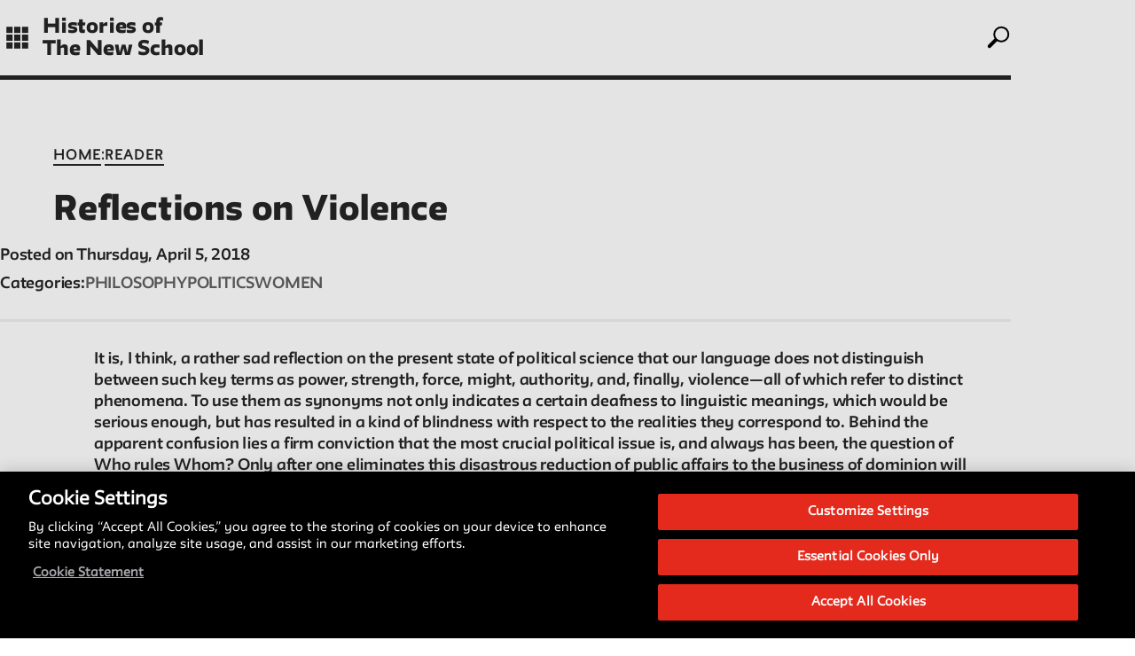

--- FILE ---
content_type: text/html; charset=UTF-8
request_url: https://histories.newschool.edu/reader/reflections-violence
body_size: 26786
content:
<!DOCTYPE html>
  <html lang="en" dir="ltr">
  <head>
    <meta charset="utf-8" />
<meta name="Generator" content="Drupal 10 (https://www.drupal.org)" />
<meta name="MobileOptimized" content="width" />
<meta name="HandheldFriendly" content="true" />
<meta name="viewport" content="width=device-width, initial-scale=1.0" />
<script src="https://cdn.cookielaw.org/scripttemplates/otSDKStub.js" type="text/javascript" charset="UTF-8" data-domain-script="23ec0835-6ce5-4f72-88fc-5f7f5b1978c4"></script>
<script type="text/javascript">
function OptanonWrapper() { }
</script>
<link rel="canonical" href="https://histories.newschool.edu/reader/reflections-violence" />
<link rel="shortlink" href="https://histories.newschool.edu/node/9" />

    <title>Reflections on Violence | Histories of The New School</title>

    <link rel="icon" href="/favicon.ico" sizes="32x32">
    <link rel="icon" href="/icon.svg" type="image/svg+xml">
    <link rel="apple-touch-icon" href="/apple-touch-icon.png">
    <link rel="manifest" href="/manifest.webmanifest">

    <!-- fonts -->
    <link rel="preconnect" href="https://fonts.googleapis.com">
    <link rel="preconnect" href="https://fonts.gstatic.com" crossorigin>
    <link href="https://fonts.googleapis.com/css2?family=Roboto+Mono:ital,wght@0,100..700;1,100..700&display=swap" rel="stylesheet">
    <link href="https://fonts.googleapis.com/css2?family=Rubik:ital,wght@0,300..900;1,300..900&display=swap" rel="stylesheet">
    <link href="https://fonts.googleapis.com/css2?family=Roboto+Flex:ital,wght@0,100..1000;1,100..1000&display=swap" rel="stylesheet">
    <!--link href="https://fonts.googleapis.com/css2?family=Roboto:ital,wght@0,300;0,400;0,500;0,700;1,300;1,400;1,500;1,700&display=swap" rel="stylesheet"-->

    <link rel="stylesheet" media="all" href="/sites/default/files/css/css_sRq_xWKzk0uMfYfu91X5N5eYfq6-81vMgIJFts4ogV4.css?delta=0&amp;language=en&amp;theme=basic&amp;include=eJxdjUkOxCAMBD-E4EnIgVbkyIYRTWZ7_USTnHIpddWlhcTM2jaU2UcqZBSzDIOjTYZFqCUdxDVX64vYJQ5SVjCUPpDq2B9iUTZ5n6H14WL6RXBt2oe0FZnilm4epR4l8MMJP9-eihfTn9F73Q0_KcZCKQ" />
<link rel="stylesheet" media="all" href="/sites/default/files/css/css_YPLFPswDeYtHr7JS6-pt2IKUpDF-hCyAmfDXIwhb4IU.css?delta=1&amp;language=en&amp;theme=basic&amp;include=eJxdjUkOxCAMBD-E4EnIgVbkyIYRTWZ7_USTnHIpddWlhcTM2jaU2UcqZBSzDIOjTYZFqCUdxDVX64vYJQ5SVjCUPpDq2B9iUTZ5n6H14WL6RXBt2oe0FZnilm4epR4l8MMJP9-eihfTn9F73Q0_KcZCKQ" />
<link rel="stylesheet" media="print" href="/sites/default/files/css/css_aU8uu23JHKHjIjrFYTRP9OOK6Ef5Emmy_GeB8ZiuCMI.css?delta=2&amp;language=en&amp;theme=basic&amp;include=eJxdjUkOxCAMBD-E4EnIgVbkyIYRTWZ7_USTnHIpddWlhcTM2jaU2UcqZBSzDIOjTYZFqCUdxDVX64vYJQ5SVjCUPpDq2B9iUTZ5n6H14WL6RXBt2oe0FZnilm4epR4l8MMJP9-eihfTn9F73Q0_KcZCKQ" />
<link rel="stylesheet" media="all" href="/sites/default/files/css/css_cYwsUZRkTN1a7aue-3C8CrchzHzijIFEk7JfG5ZupVA.css?delta=3&amp;language=en&amp;theme=basic&amp;include=eJxdjUkOxCAMBD-E4EnIgVbkyIYRTWZ7_USTnHIpddWlhcTM2jaU2UcqZBSzDIOjTYZFqCUdxDVX64vYJQ5SVjCUPpDq2B9iUTZ5n6H14WL6RXBt2oe0FZnilm4epR4l8MMJP9-eihfTn9F73Q0_KcZCKQ" />

    <script type="application/json" data-drupal-selector="drupal-settings-json">{"path":{"baseUrl":"\/","pathPrefix":"","currentPath":"node\/9","currentPathIsAdmin":false,"isFront":false,"currentLanguage":"en"},"pluralDelimiter":"\u0003","gtag":{"tagId":"G-C20WN9DG3N","consentMode":false,"otherIds":[],"events":[],"additionalConfigInfo":[]},"suppressDeprecationErrors":true,"ajaxPageState":{"libraries":"eJxdjssOwyAMBH8IwSchh6wsIhtLLH1-faM2p15GO3NaIbFqHwfailkamcWswuAYi2kT9lZO4ppqsYld4iBFwdRiooyYLtbfSBqhhrpEi5749yyHPJP30WPKUFSKW_nzLPtZEl9c8N-De8eD5cvssd8MH50CSck","theme":"basic","theme_token":null},"ajaxTrustedUrl":{"\/search\/node":true},"user":{"uid":0,"permissionsHash":"c088ee56f321133dea6a78589ebc9f6fc42b5a1c0dc7c533c02b33936f72ddf4"}}</script>
<script src="/sites/default/files/js/js_w4PAEXGVWc7Cp1M3Kk9Iq8rE1IXdGmqhfOstKClsv5o.js?scope=header&amp;delta=0&amp;language=en&amp;theme=basic&amp;include=eJxLSizOTNZPz8lPSszRSc_PT89JjS9JTNdPBxLofL3ErMQKANKpEqE"></script>
<script src="/modules/contrib/google_tag/js/gtag.js?t7j2u0"></script>

  </head>
  <body class="page-reader-reflections-violence section-reader">
    <div id="skip"><a href="#main-menu" class="visually-hidden focusable skip-link">Skip to main navigation</a></div>
    
      <div class="dialog-off-canvas-main-canvas" data-off-canvas-main-canvas>
    <div class="layout-container">

  <!-- ______________________ HEADER _______________________ -->

      <header id="header">
      <div class="container">
        <button type="button" id="hamburger" aria-controls="block-basic-main-menu" aria-label="toggle grid">
					<span class="tcon-grid__item" aria-hidden="true"></span>
				  <span class="tcon-visuallyhidden">toggle grid</span>
				</button>
          <div class="header-wrapper">
    
<div id="block-wordmark" class="block block-type-basic block-block-content block-wordmark">
  
    
      



            <div class="clearfix text-formatted body"><h1><a href="/" rel="home">Histories of</a><br><a href="/" rel="home">The New School</a></h1></div>
      
  </div>
<div class="search-block-form block block-search container-inline" data-drupal-selector="search-block-form" id="block-basic-search" role="search">
  
    
      <form action="/search/node" method="get" id="search-block-form" accept-charset="UTF-8">
  <div class="js-form-item form-item js-form-type-search form-type-search js-form-item-keys form-item-keys form-no-label">
      <label for="edit-keys" class="visually-hidden">Search</label>
        <input title="Enter the terms you wish to search for." placeholder="Search..." data-drupal-selector="edit-keys" type="search" id="edit-keys" name="keys" value="" size="15" maxlength="128" class="form-search" />

        </div>
<div data-drupal-selector="edit-actions" class="form-actions js-form-wrapper form-wrapper" id="edit-actions"><input data-drupal-selector="edit-submit" type="submit" id="edit-submit" value="Search" class="button js-form-submit form-submit" />
</div>

</form>

  </div>

<div id="block-searchicon" class="block block-type-basic block-block-content block-search-icon block-searchicon">
  
    
      



            <div class="clearfix text-formatted body"><button type="button" aria-label="toggle search">
    <span class="visually-hidden">toggle search</span>
</button></div>
      
  </div>

  </div>

      </div>
      <div id="header-tray">
        <div class="container">
            <div class="region region-header-tray">
    <nav role="navigation" aria-labelledby="block-basic-main-menu-menu" id="block-basic-main-menu" class="block block-menu navigation menu--main">
      
  <h2 id="block-basic-main-menu-menu">Contents</h2>
  

        
              <ul class="menu">
                    <li class="menu-item">
        <a href="/histories" title="Essays on periods and aspects of New School history, partial and evolving." data-drupal-link-system-path="taxonomy/term/49">Histories</a>
        <p>Essays on periods and aspects of New School history, partial and evolving.</p>
              </li>
                <li class="menu-item">
        <a href="/people" title="Profiles of people who have passed through the New School. Entries focus on their time at the school." data-drupal-link-system-path="taxonomy/term/50">People</a>
        <p>Profiles of people who have passed through the New School. Entries focus on their time at the school.</p>
              </li>
                <li class="menu-item">
        <a href="/reader" title="Readings, artworks and other resources by and about New School faculty, staff, and students." data-drupal-link-system-path="taxonomy/term/51">Reader</a>
        <p>Readings, artworks and other resources by and about New School faculty, staff, and students.</p>
              </li>
                <li class="menu-item">
        <a href="/in-the-archives" title="New School Archives staff reflect on debates, conundrums, and fascinations in the archives." data-drupal-link-system-path="taxonomy/term/53">In the Archives</a>
        <p>New School Archives staff reflect on debates, conundrums, and fascinations in the archives.</p>
              </li>
                <li class="menu-item">
        <a href="/reflections-analysis" title="Scholarly commentary, personal memories, opinion." data-drupal-link-system-path="taxonomy/term/52">Reflections &amp; Analysis</a>
        <p>Scholarly commentary, personal memories, opinion.</p>
              </li>
                <li class="menu-item">
        <a href="/projects" title="Exhibitions and collaborative projects exploring New School history." data-drupal-link-system-path="projects">Projects</a>
        <p>Exhibitions and collaborative projects exploring New School history.</p>
              </li>
        </ul>
  


  </nav>

<div id="block-about" class="block block-type-basic block-block-content block-about">
  
      <h2>About</h2>
    
      



            <div class="clearfix text-formatted body"><p>Editors&nbsp;&nbsp;&nbsp;<br>Julia L. Foulkes, Professor of History&nbsp;&nbsp;&nbsp;<br>Mark Larrimore, Associate Professor of Religious Studies&nbsp;&nbsp;&nbsp;<br>Wendy Scheir, Director, New School Archives and Special Collections</p><p>Connections&nbsp;&nbsp;&nbsp;<br><a href="https://library.newschool.edu/archives/">The New School Archives</a>&nbsp;&nbsp;<br><a href="http://digitalarchives.library.newschool.edu/">Digital Collections from the Archives</a>&nbsp;&nbsp;<br><a href="http://www.publicseminar.org/">Public Seminar</a>&nbsp;&nbsp;<br><a href="https://www.newschool.edu/">The New School</a></p><p>We invite contributions to this site! Contact&nbsp;us at <a href="mailto:archivist@newschool.edu">archivist@newschool.edu.</a></p><p>Please follow our <a href="https://docs.google.com/document/d/1J9zAVDkXR3NDm5tR6I7_9tPgJtGUuJcsEncVA_wZ7nY/edit?usp=sharing">Style Guide</a> for all submissions.</p><p>All work on the site is licensed under a <a href="https://creativecommons.org/licenses/by-nc-sa/4.0/deed.en">Creative Commons Attribution-NonCommercial-ShareAlike 4.0 International License.</a></p></div>
      
  </div>

  </div>

        </div>
      </div>
    </header><!-- /#header -->
  
  
  <!-- ______________________ MAIN _______________________ -->

  <div id="main">
    <div class="container">

              <div id="highlighted">  <div class="region region-highlighted">
    
<div id="block-hero--2" class="block block-helper block-hero block-hero--2">
  
    
        <div id="hero" class="no-image">
    <div class="wrapper">
              <nav class="breadcrumbs">
          <h6><a href="/">Home</a></h6> 
           : <h6><a href="/reader">Reader</a></h6>        </nav>
      
      <h1>Reflections on Violence</h1>

          </div>
  </div>

  </div>
<div data-drupal-messages-fallback class="hidden"></div>

  </div>
</div>
      
      <div id="content-wrapper">
        <section id="content">

          <div id="content-header">

            

            

            
            
            

            
            
          </div><!-- /#content-header -->

          <div id="content-area">
              <div class="region region-content">
    
<div id="block-basic-content" class="block block-system block-main-page-content block-basic-content">
  
    
      
  

<article class="type-article node article full">

      <header>
      
            

      <div class="submitted">
        Posted on Thursday, April 5, 2018
                
      </div>

      


  
  <div class="field_categories label-inline">
    <div class="items-label">Categories</div>
          <div class="items">
              <div class="item"><a href="/category/philosophy" hreflang="en">Philosophy</a></div>
          <div class="item"><a href="/category/politics" hreflang="en">Politics</a></div>
          <div class="item"><a href="/category/women" hreflang="en">Women</a></div>
              </div>
      </div>

    </header>
    
  
  <div class="content">
    



            <div class="clearfix text-formatted body"><blockquote><p>It is, I think, a rather sad reflection on the present state of political science that our language does not distinguish between such key terms as power, strength, force, might, authority, and, finally, violence—all of which refer to distinct phenomena. To use them as synonyms not only indicates a certain deafness to linguistic meanings, which would be serious enough, but has resulted in a kind of blindness with respect to the realities they correspond to. Behind the apparent confusion lies a firm conviction that the most crucial political issue is, and always has been, the question of Who rules Whom? Only after one eliminates this disastrous reduction of public affairs to the business of dominion will the original data concerning human affairs appear or rather reappear in their authentic diversity.</p></blockquote></div>
      



            <div class="clearfix text-formatted field_sources"><h6>Source</h6><p>The New York Review of Books (February 27 1969).&nbsp;</p><p>Related archival materials:&nbsp;</p><p><a href="https://digital.archives.newschool.edu/index.php/Detail/collections/NS021201">https://digital.archives.newschool.edu/index.php/Detail/collections/NS0…</a></p></div>
      
  </div><!-- /.content -->
</article><!-- /.node -->

  </div>

  </div>

          </div>

        </section><!-- /#content -->

                  <aside id="sidebar-first" class="column sidebar first">
              <div class="region region-sidebar-first">
    
<div class="views-element-container block block-views block-views-block-article-sidebar-block-1" id="block-views-block-article-sidebar-block-1">
  
    
      <div><div class="view view-article-sidebar view-id-article_sidebar view-display-id-block_1 js-view-dom-id-9cefb1fc4fe58d0722089fb0cf52d9f472090480d46dec8fa8084637c821cdd8">
  
    
      
      <div class="view-content">
          <div class="views-row"><div class="views-field views-field-field-description"><div class="field-content"><p>Hannah Arendt</p></div></div></div>

    </div>
  
          </div>
</div>

  </div>

  </div>

          </aside><!-- /#sidebar-first -->
        
        
      </div><!-- /#content-wrapper -->
    </div><!-- /.container -->

          <section id="content-bottom">
          <div class="region region-content-bottom">
    
<div class="views-element-container block block-views block-views-block-carousel-block" id="block-views-block-carousel-block">
  
    
      <div><div class="view view-carousel view-id-carousel view-display-id-block js-view-dom-id-4bf1dbc7f83ae243510955546edfef3c61b5321acd7a6dd2fe9eed26c4ee4d1d">
  
    
      
      <div class="view-content">
          <div class="views-row"></div>

    </div>
  
          </div>
</div>

  </div>

<div id="block-relatedposts--2" class="container block block-helper block-related block-relatedposts--2">
  
      <h2>Related</h2>
    
        <div class="items">
          <div class="item">
        <div class="label">Histories</div>
        



<article class="type-article node article view-grid" style="background-image:linear-gradient(to top, rgba(0, 0, 0, 0.9) 0%, rgba(0, 0, 0, 0) 70%), url('/sites/default/files/images/NS030105_000504-cropped.jpg')">

      <a href="/histories/founding-1919" rel="bookmark">
      
      <h2>
        <span class="field field--name-title field--type-string field--label-hidden">The Founding, 1919</span>

      </h2>
      
      <div class="submitted">
        by Student author from class on the History of The New School        
      </div>
    </a>
  </article><!-- /.node -->

      </div>
          <div class="item">
        <div class="label">People</div>
        

  

<article class="type-article node article view-grid" style="background-image:linear-gradient(to top, rgba(0, 0, 0, 0.9) 0%, rgba(0, 0, 0, 0) 70%), url('/sites/default/files/images/Hans-Simons-768x1263.jpg')">

      <a href="/people/hans-simons" rel="bookmark">
      
      <h2>
        <span class="field field--name-title field--type-string field--label-hidden">Hans Simons</span>

      </h2>
      
      <div class="submitted">
                
      </div>
    </a>
  </article><!-- /.node -->

      </div>
          <div class="item is-reader">
        <div class="label">Reader</div>
        

  

<article class="type-article node article view-grid is-reader">

      
    
    <div class="meta">
      <a href="/reader/my-own-life" rel="bookmark"><span class="description"> Dorion Cairns,</span> <span class="field field--name-title field--type-string field--label-hidden">My Own Life</span>
</a>
    </div>
    
  </article><!-- /.node -->

      </div>
          <div class="item">
        <div class="label">Reflections &amp; Analysis</div>
        



<article class="type-article node article view-grid" style="background-image:linear-gradient(to top, rgba(0, 0, 0, 0.9) 0%, rgba(0, 0, 0, 0) 70%), url('/sites/default/files/images/NS040101_000191.jpg')">

      <a href="/reflections-analysis/women-new-school" rel="bookmark">
      
      <h2>
        <span class="field field--name-title field--type-string field--label-hidden">Women at The New School</span>

      </h2>
      
      <div class="submitted">
        by Julia Foulkes, Professor of History, NSPE        
      </div>
    </a>
  </article><!-- /.node -->

      </div>
          <div class="item">
        <div class="label">In the Archives</div>
        



<article class="type-article node article view-grid" style="background-image:linear-gradient(to top, rgba(0, 0, 0, 0.9) 0%, rgba(0, 0, 0, 0) 70%), url('/sites/default/files/images/Pages%20from%20NS020201_000017.jpg')">

      <a href="/archives/great-awakening" rel="bookmark">
      
      <h2>
        <span class="field field--name-title field--type-string field--label-hidden">The Great Awakening</span>

      </h2>
      
      <div class="submitted">
        by Agnes Szanyi, PhD &#039;20        
      </div>
    </a>
  </article><!-- /.node -->

      </div>
      </div>

  </div>

<div class="views-element-container block block-views block-views-block-categories-word-cloud-block" id="block-views-block-categories-word-cloud-block">
  
    
      <div><div class="container view view-categories-word-cloud view-id-categories_word_cloud view-display-id-block js-view-dom-id-b3443cd91267a64bde2a28f96a5ffc60eec7067a2b2e7dd60016311edd59f5eb">
  
    
      <div class="view-header">
      <h3>Explore By Category:</h3>
    </div>
      
      <div class="view-content">
      <div>
  
  <ul>

          <li><a href="/category/activism" hreflang="en">Activism</a></li>
          <li><a href="/category/administration" hreflang="en">Administration</a></li>
          <li><a href="/category/anthropology" hreflang="en">Anthropology</a></li>
          <li><a href="/category/architecture" hreflang="en">Architecture</a></li>
          <li><a href="/category/archival-work" hreflang="en">Archival work</a></li>
          <li><a href="/category/arts" hreflang="en">Arts</a></li>
          <li><a href="/category/branding" hreflang="en">Branding</a></li>
          <li><a href="/category/buildings" hreflang="en">Buildings</a></li>
          <li><a href="/category/curriculum" hreflang="en">Curriculum</a></li>
          <li><a href="/category/dance" hreflang="en">Dance</a></li>
          <li><a href="/category/design" hreflang="en">Design</a></li>
          <li><a href="/category/ecole-libre" hreflang="en">Ecole Libre</a></li>
          <li><a href="/category/economics" hreflang="en">Economics</a></li>
          <li><a href="/category/education" hreflang="en">Education</a></li>
          <li><a href="/category/eugene-lang-college" hreflang="en">Eugene Lang College</a></li>
          <li><a href="/category/fashion" hreflang="en">Fashion</a></li>
          <li><a href="/category/film" hreflang="en">Film</a></li>
          <li><a href="/category/founding" hreflang="en">Founding</a></li>
          <li><a href="/category/gender" hreflang="en">Gender</a></li>
          <li><a href="/category/history" hreflang="en">History</a></li>
          <li><a href="/category/immigration" hreflang="en">Immigration</a></li>
          <li><a href="/category/interior-design" hreflang="en">Interior Design</a></li>
          <li><a href="/category/labor" hreflang="en">Labor</a></li>
          <li><a href="/category/libraries" hreflang="en">Libraries</a></li>
          <li><a href="/category/lifelong-learning" hreflang="en">Lifelong Learning</a></li>
          <li><a href="/category/mannes-school-music" hreflang="en">Mannes School of Music</a></li>
          <li><a href="/category/marketing" hreflang="en">Marketing</a></li>
          <li><a href="/category/music" hreflang="en">Music</a></li>
          <li><a href="/category/parsons-school-design" hreflang="en">Parsons School of Design</a></li>
          <li><a href="/category/philanthropy" hreflang="en">Philanthropy</a></li>
          <li><a href="/category/philosophy" hreflang="en">Philosophy</a></li>
          <li><a href="/category/photography" hreflang="en">Photography</a></li>
          <li><a href="/category/poetry" hreflang="en">Poetry</a></li>
          <li><a href="/category/politics" hreflang="en">Politics</a></li>
          <li><a href="/category/psychology" hreflang="en">Psychology</a></li>
          <li><a href="/category/publicity" hreflang="en">Publicity</a></li>
          <li><a href="/category/race" hreflang="en">Race</a></li>
          <li><a href="/category/religion" hreflang="en">Religion</a></li>
          <li><a href="/category/science" hreflang="en">Science</a></li>
          <li><a href="/category/sociology" hreflang="en">Sociology</a></li>
          <li><a href="/category/students" hreflang="en">Students</a></li>
          <li><a href="/category/technology" hreflang="en">Technology</a></li>
          <li><a href="/category/theater" hreflang="en">Theater</a></li>
          <li><a href="/category/typography" hreflang="en">Typography</a></li>
          <li><a href="/category/uncategorized" hreflang="en">Uncategorized</a></li>
          <li><a href="/category/university-exile" hreflang="en">University in Exile</a></li>
          <li><a href="/category/urban-studies" hreflang="en">Urban Studies</a></li>
          <li><a href="/category/women" hreflang="en">Women</a></li>
          <li><a href="/category/writing" hreflang="en">Writing</a></li>
    
  </ul>

</div>

    </div>
  
          </div>
</div>

  </div>

  </div>

      </section>
    
  </div><!-- /#main -->

  <!-- ______________________ FOOTER _______________________ -->

      <footer id="footer">
      <div class="container">
        <div id="footer-region">
            <div class="region region-footer">
    <nav role="navigation" aria-labelledby="block-mainnavigation-menu" id="block-mainnavigation" class="block block-menu navigation menu--main">
      
  <h2 id="block-mainnavigation-menu">Explore Further</h2>
  

        
              <ul class="menu">
                    <li class="menu-item">
        <a href="/histories" title="Essays on periods and aspects of New School history, partial and evolving." data-drupal-link-system-path="taxonomy/term/49">Histories</a>
        <p>Essays on periods and aspects of New School history, partial and evolving.</p>
              </li>
                <li class="menu-item">
        <a href="/people" title="Profiles of people who have passed through the New School. Entries focus on their time at the school." data-drupal-link-system-path="taxonomy/term/50">People</a>
        <p>Profiles of people who have passed through the New School. Entries focus on their time at the school.</p>
              </li>
                <li class="menu-item">
        <a href="/reader" title="Readings, artworks and other resources by and about New School faculty, staff, and students." data-drupal-link-system-path="taxonomy/term/51">Reader</a>
        <p>Readings, artworks and other resources by and about New School faculty, staff, and students.</p>
              </li>
                <li class="menu-item">
        <a href="/in-the-archives" title="New School Archives staff reflect on debates, conundrums, and fascinations in the archives." data-drupal-link-system-path="taxonomy/term/53">In the Archives</a>
        <p>New School Archives staff reflect on debates, conundrums, and fascinations in the archives.</p>
              </li>
                <li class="menu-item">
        <a href="/reflections-analysis" title="Scholarly commentary, personal memories, opinion." data-drupal-link-system-path="taxonomy/term/52">Reflections &amp; Analysis</a>
        <p>Scholarly commentary, personal memories, opinion.</p>
              </li>
                <li class="menu-item">
        <a href="/projects" title="Exhibitions and collaborative projects exploring New School history." data-drupal-link-system-path="projects">Projects</a>
        <p>Exhibitions and collaborative projects exploring New School history.</p>
              </li>
        </ul>
  


  </nav>

<div id="block-about-2" class="block block-type-basic block-block-content block-about block-about-2">
  
      <h2>About</h2>
    
      



            <div class="clearfix text-formatted body"><p>Editors&nbsp;&nbsp;&nbsp;<br>Julia L. Foulkes, Professor of History&nbsp;&nbsp;&nbsp;<br>Mark Larrimore, Associate Professor of Religious Studies&nbsp;&nbsp;&nbsp;<br>Wendy Scheir, Director, New School Archives and Special Collections</p><p>Connections&nbsp;&nbsp;&nbsp;<br><a href="https://library.newschool.edu/archives/">The New School Archives</a>&nbsp;&nbsp;<br><a href="http://digitalarchives.library.newschool.edu/">Digital Collections from the Archives</a>&nbsp;&nbsp;<br><a href="http://www.publicseminar.org/">Public Seminar</a>&nbsp;&nbsp;<br><a href="https://www.newschool.edu/">The New School</a></p><p>We invite contributions to this site! Contact&nbsp;us at <a href="mailto:archivist@newschool.edu">archivist@newschool.edu.</a></p><p>Please follow our <a href="https://docs.google.com/document/d/1J9zAVDkXR3NDm5tR6I7_9tPgJtGUuJcsEncVA_wZ7nY/edit?usp=sharing">Style Guide</a> for all submissions.</p><p>All work on the site is licensed under a <a href="https://creativecommons.org/licenses/by-nc-sa/4.0/deed.en">Creative Commons Attribution-NonCommercial-ShareAlike 4.0 International License.</a></p></div>
      
  </div>

  </div>

        </div>
      </div>
    </footer><!-- /#footer -->
  
</div><!-- /.layout-container -->

  </div>

    
    <script src="/sites/default/files/js/js_mdEc9RwVuWR6eAGL7QNviUFJpc94mmi1F6yYBzzXUt8.js?scope=footer&amp;delta=0&amp;language=en&amp;theme=basic&amp;include=eJxLSizOTNZPz8lPSszRSc_PT89JjS9JTNdPBxLofL3ErMQKANKpEqE"></script>

  </body>
</html>


--- FILE ---
content_type: text/css
request_url: https://histories.newschool.edu/sites/default/files/css/css_YPLFPswDeYtHr7JS6-pt2IKUpDF-hCyAmfDXIwhb4IU.css?delta=1&language=en&theme=basic&include=eJxdjUkOxCAMBD-E4EnIgVbkyIYRTWZ7_USTnHIpddWlhcTM2jaU2UcqZBSzDIOjTYZFqCUdxDVX64vYJQ5SVjCUPpDq2B9iUTZ5n6H14WL6RXBt2oe0FZnilm4epR4l8MMJP9-eihfTn9F73Q0_KcZCKQ
body_size: 11753
content:
/* @license GPL-2.0-or-later https://www.drupal.org/licensing/faq */
*{box-sizing:border-box;}html,body,div,span,applet,object,iframe,h1,h2,h3,h4,h5,h6,p,blockquote,pre,a,abbr,acronym,address,big,cite,code,del,dfn,em,img,ins,kbd,q,s,samp,small,strike,strong,sub,sup,tt,var,b,u,i,center,dl,dt,dd,ol,ul,li,fieldset,form,label,legend,table,caption,tbody,tfoot,thead,tr,th,td,article,aside,canvas,details,embed,figure,figcaption,footer,header,hgroup,menu,nav,output,ruby,section,summary,time,mark,audio,video{margin:0;padding:0;border:0;font-size:100%;font:inherit;vertical-align:baseline;}article,aside,details,figcaption,figure,footer,header,hgroup,menu,nav,section{display:block;}body{line-height:1;}ol,ul{list-style:none;}blockquote,q{quotes:none;}blockquote:before,blockquote:after,q:before,q:after{content:'';content:none;}table{border-collapse:collapse;border-spacing:0;}
button,[type='button'],[type='reset'],[type='submit']{-webkit-appearance:none;-moz-appearance:none;appearance:none;background-color:#555;border:0;border-radius:2px;color:#fff;cursor:pointer;display:inline-block;font-family:"Helvetica Neue","Helvetica","Arial",sans-serif;font-size:16px;-webkit-font-smoothing:antialiased;font-weight:600;line-height:1;padding:0.75em 1.5em;text-align:center;text-decoration:none;-webkit-transition:background-color 150ms ease;-o-transition:background-color 150ms ease;transition:background-color 150ms ease;-webkit-user-select:none;-moz-user-select:none;-ms-user-select:none;user-select:none;vertical-align:middle;white-space:nowrap;}button:hover,button:focus,[type='button']:hover,[type='button']:focus,[type='reset']:hover,[type='reset']:focus,[type='submit']:hover,[type='submit']:focus{background-color:#444444;color:#fff;}button:disabled,[type='button']:disabled,[type='reset']:disabled,[type='submit']:disabled{cursor:not-allowed;opacity:0.5;}button:disabled:hover,[type='button']:disabled:hover,[type='reset']:disabled:hover,[type='submit']:disabled:hover{background-color:#555;}fieldset{background-color:transparent;border:0;margin:0;padding:0;}legend{font-weight:600;margin-bottom:0.375em;padding:0;}label{display:block;font-weight:normal;margin-bottom:0.375em;}input,select,textarea{display:block;font-family:"Helvetica Neue","Helvetica","Arial",sans-serif;font-size:16px;}[type='color'],[type='date'],[type='datetime'],[type='datetime-local'],[type='email'],[type='month'],[type='number'],[type='password'],[type='search'],[type='tel'],[type='text'],[type='time'],[type='url'],[type='week'],input:not([type]),textarea{-webkit-appearance:none;-moz-appearance:none;appearance:none;background-color:#fff;border:1px solid #ddd;border-radius:2px;-webkit-box-shadow:inset 0 1px 3px rgba(0,0,0,0.06);box-shadow:inset 0 1px 3px rgba(0,0,0,0.06);-webkit-box-sizing:border-box;box-sizing:border-box;margin-bottom:0.75em;padding:0.5em;-webkit-transition:border-color 150ms ease;-o-transition:border-color 150ms ease;transition:border-color 150ms ease;width:100%;}[type='color']:hover,[type='date']:hover,[type='datetime']:hover,[type='datetime-local']:hover,[type='email']:hover,[type='month']:hover,[type='number']:hover,[type='password']:hover,[type='search']:hover,[type='tel']:hover,[type='text']:hover,[type='time']:hover,[type='url']:hover,[type='week']:hover,input:not([type]):hover,textarea:hover{border-color:#cccccc;}[type='color']:focus,[type='date']:focus,[type='datetime']:focus,[type='datetime-local']:focus,[type='email']:focus,[type='month']:focus,[type='number']:focus,[type='password']:focus,[type='search']:focus,[type='tel']:focus,[type='text']:focus,[type='time']:focus,[type='url']:focus,[type='week']:focus,input:not([type]):focus,textarea:focus{border-color:#555;-webkit-box-shadow:inset 0 1px 3px rgba(0,0,0,0.06),0 0 5px rgba(85,85,85,0.7);box-shadow:inset 0 1px 3px rgba(0,0,0,0.06),0 0 5px rgba(85,85,85,0.7);outline:none;}[type='color']:disabled,[type='date']:disabled,[type='datetime']:disabled,[type='datetime-local']:disabled,[type='email']:disabled,[type='month']:disabled,[type='number']:disabled,[type='password']:disabled,[type='search']:disabled,[type='tel']:disabled,[type='text']:disabled,[type='time']:disabled,[type='url']:disabled,[type='week']:disabled,input:not([type]):disabled,textarea:disabled{background-color:#f2f2f2;cursor:not-allowed;}[type='color']:disabled:hover,[type='date']:disabled:hover,[type='datetime']:disabled:hover,[type='datetime-local']:disabled:hover,[type='email']:disabled:hover,[type='month']:disabled:hover,[type='number']:disabled:hover,[type='password']:disabled:hover,[type='search']:disabled:hover,[type='tel']:disabled:hover,[type='text']:disabled:hover,[type='time']:disabled:hover,[type='url']:disabled:hover,[type='week']:disabled:hover,input:not([type]):disabled:hover,textarea:disabled:hover{border:1px solid #ddd;}[type='color']::-webkit-input-placeholder,[type='date']::-webkit-input-placeholder,[type='datetime']::-webkit-input-placeholder,[type='datetime-local']::-webkit-input-placeholder,[type='email']::-webkit-input-placeholder,[type='month']::-webkit-input-placeholder,[type='number']::-webkit-input-placeholder,[type='password']::-webkit-input-placeholder,[type='search']::-webkit-input-placeholder,[type='tel']::-webkit-input-placeholder,[type='text']::-webkit-input-placeholder,[type='time']::-webkit-input-placeholder,[type='url']::-webkit-input-placeholder,[type='week']::-webkit-input-placeholder,input:not([type])::-webkit-input-placeholder,textarea::-webkit-input-placeholder{color:#858585;}[type='color']:-ms-input-placeholder,[type='date']:-ms-input-placeholder,[type='datetime']:-ms-input-placeholder,[type='datetime-local']:-ms-input-placeholder,[type='email']:-ms-input-placeholder,[type='month']:-ms-input-placeholder,[type='number']:-ms-input-placeholder,[type='password']:-ms-input-placeholder,[type='search']:-ms-input-placeholder,[type='tel']:-ms-input-placeholder,[type='text']:-ms-input-placeholder,[type='time']:-ms-input-placeholder,[type='url']:-ms-input-placeholder,[type='week']:-ms-input-placeholder,input:not([type]):-ms-input-placeholder,textarea:-ms-input-placeholder{color:#858585;}[type='color']::-ms-input-placeholder,[type='date']::-ms-input-placeholder,[type='datetime']::-ms-input-placeholder,[type='datetime-local']::-ms-input-placeholder,[type='email']::-ms-input-placeholder,[type='month']::-ms-input-placeholder,[type='number']::-ms-input-placeholder,[type='password']::-ms-input-placeholder,[type='search']::-ms-input-placeholder,[type='tel']::-ms-input-placeholder,[type='text']::-ms-input-placeholder,[type='time']::-ms-input-placeholder,[type='url']::-ms-input-placeholder,[type='week']::-ms-input-placeholder,input:not([type])::-ms-input-placeholder,textarea::-ms-input-placeholder{color:#858585;}[type='color']::placeholder,[type='date']::placeholder,[type='datetime']::placeholder,[type='datetime-local']::placeholder,[type='email']::placeholder,[type='month']::placeholder,[type='number']::placeholder,[type='password']::placeholder,[type='search']::placeholder,[type='tel']::placeholder,[type='text']::placeholder,[type='time']::placeholder,[type='url']::placeholder,[type='week']::placeholder,input:not([type])::placeholder,textarea::placeholder{color:#858585;}textarea{resize:vertical;}[type="checkbox"],[type="radio"]{display:inline;margin-right:0.375em;}[type="file"]{margin-bottom:0.75em;width:100%;}select{margin-bottom:1.5em;max-width:100%;width:auto;}[type="checkbox"]:focus,[type="radio"]:focus,[type="file"]:focus,select:focus{outline:3px solid rgba(85,85,85,0.6);outline-offset:2px;}input[type="search"]{-webkit-box-sizing:border-box;box-sizing:border-box;}ul,ol{list-style-type:none;margin:0;padding:0;}dl{margin:0;}dt{font-weight:600;margin:0;}dd{margin:0;}figure{margin:0;}img,picture{max-width:100%;height:auto;vertical-align:top;}table{border-collapse:collapse;margin:1.5em 0;table-layout:fixed;text-align:left;width:100%;}thead{line-height:1.3;vertical-align:bottom;}tbody{vertical-align:top;}tr{border-bottom:1px solid #ddd;}th{font-weight:600;}th,td{padding:0.75em 0.75em 0.75em 0;}html{color:#333;font-family:"Helvetica Neue","Helvetica","Arial",sans-serif;font-size:16px;line-height:1.5;}h1,h2,h3,h4,h5,h6{font-family:"Helvetica Neue","Helvetica","Arial",sans-serif;font-size:16px;line-height:1.3;margin:0 0 0.75em;}h1{font-size:2.2em;}h2{font-size:1.8em;}h3{font-size:1.4em;}h4{font-size:1.2em;}h5{font-size:1.1em;}p{margin:0 0 0.75em;}a{color:#555;text-decoration:none;-webkit-transition:color 150ms ease;-o-transition:color 150ms ease;transition:color 150ms ease;}a:active,a:focus,a:hover{color:#404040;}hr{border-bottom:1px solid #ddd;border-left:0;border-right:0;border-top:0;margin:1.5em 0;}pre,code,tt{font:1em "andale mono","lucida console",monospace;line-height:1.5;}pre{background-color:#efefef;display:block;padding:5px;margin:5px 0;border:1px solid #aaaaaa;}abbr{border-bottom:1px dotted #666666;cursor:help;white-space:nowrap;}
html{background-color:#fff;-webkit-box-sizing:border-box;box-sizing:border-box;}*,*::before,*::after{-webkit-box-sizing:inherit;box-sizing:inherit;}html,body{height:100%;}body{margin:0;}.layout-container{background-color:#e4e4e4;}.container{padding-inline:1rem;margin-inline:auto;}@media (min-width:576px){.container{max-width:540px;}}@media (min-width:768px){.container{max-width:720px;}}@media (min-width:992px){.container{max-width:960px;}}@media (min-width:1200px){.container{max-width:1140px;}}@media (min-width:1366px){.container{max-width:1300px;}}@media (min-width:1401px){.container{max-width:1366px;}}@media (min-width:1601px){.container{max-width:1550px;}}#content-wrapper:has(.sidebar){display:flex;}@media(min-width:991px){#content-wrapper:has(.sidebar){display:flex;gap:0 2.8125rem;padding-top:2.8125rem;}#content-wrapper:has(.sidebar) #content{width:66.666%;}#content-wrapper .sidebar{width:33.333%;}}@media(max-width:990px){#content-wrapper:has(.sidebar){flex-direction:column;}#content-wrapper .sidebar{margin-block:2rem;}}#content-wrapper .sidebar.first{order:-1;}@media(min-width:1201px){#content-wrapper .sidebar.first{padding-left:3.75rem;}}.sidebar.first:has(.block-views:only-child .view-article-sidebar .view-content .views-row:empty:only-child){width:0 !important;}#header{background-color:#e4e4e4;position:fixed;top:0;transition:background-color 0.2s linear 0s,height 0.2s linear 0.2s;width:100%;z-index:2;}html:where(.menu-open,.scrolled,.search-open) #header{background:var(--color-dark);}#header > .container{align-items:center;border-bottom:5px solid var(--color-dark);display:flex;height:90px;overflow:hidden;transition:0.2s all;}html:where(.menu-open,.scrolled,.search-open) #header > .container{max-width:1920px;}
.action-links{margin:1em 0;padding:0;list-style:none;}[dir="rtl"] .action-links{margin-right:0;}.action-links li{display:inline-block;margin:0 0.3em;}.action-links li:first-child{margin-left:0;}[dir="rtl"] .action-links li:first-child{margin-right:0;margin-left:0.3em;}.button-action{display:inline-block;padding:0.2em 0.5em 0.3em;text-decoration:none;line-height:160%;}.button-action:before{margin-left:-0.1em;padding-right:0.2em;content:"+";font-weight:900;}[dir="rtl"] .button-action:before{margin-right:-0.1em;margin-left:0;padding-right:0;padding-left:0.2em;}
.breadcrumb{padding-bottom:0.5em;}.breadcrumb ol{margin:0;padding:0;}[dir="rtl"] .breadcrumb ol{margin-right:0;}.breadcrumb li{display:inline;margin:0;padding:0;list-style-type:none;}.breadcrumb li:before{content:" \BB ";}.breadcrumb li:first-child:before{content:none;}
.button,.image-button{margin-right:1em;margin-left:1em;}.button:first-child,.image-button:first-child{margin-right:0;margin-left:0;}
.collapse-processed > summary{padding-right:0.5em;padding-left:0.5em;}.collapse-processed > summary:before{float:left;width:1em;height:1em;content:"";background:url(/themes/custom/basic/images/icons/menu-expanded.png) 0 100% no-repeat;}[dir="rtl"] .collapse-processed > summary:before{float:right;background-position:100% 100%;}.collapse-processed:not([open]) > summary:before{-ms-transform:rotate(-90deg);-webkit-transform:rotate(-90deg);transform:rotate(-90deg);background-position:25% 35%;}[dir="rtl"] .collapse-processed:not([open]) > summary:before{-ms-transform:rotate(90deg);-webkit-transform:rotate(90deg);transform:rotate(90deg);background-position:75% 35%;}
.container-inline label:after,.container-inline .label:after{content:":";}.form-type-radios .container-inline label:after,.form-type-checkboxes .container-inline label:after{content:"";}.form-type-radios .container-inline .form-type-radio,.form-type-checkboxes .container-inline .form-type-checkbox{margin:0 1em;}.container-inline .form-actions,.container-inline.form-actions{margin-top:0;margin-bottom:0;}
details{margin-top:1em;margin-bottom:1em;border:1px solid #ccc;}details > .details-wrapper{padding:0.5em 1.5em;}summary{padding:0.2em 0.5em;cursor:pointer;}
.exposed-filters .filters{float:left;margin-right:1em;}[dir="rtl"] .exposed-filters .filters{float:right;margin-right:0;margin-left:1em;}.exposed-filters .form-item{margin:0 0 0.1em 0;padding:0;}.exposed-filters .form-item label{float:left;width:10em;font-weight:normal;}[dir="rtl"] .exposed-filters .form-item label{float:right;}.exposed-filters .form-select{width:14em;}.exposed-filters .current-filters{margin-bottom:1em;}.exposed-filters .current-filters .placeholder{font-weight:bold;font-style:normal;}.exposed-filters .additional-filters{float:left;margin-right:1em;}[dir="rtl"] .exposed-filters .additional-filters{float:right;margin-right:0;margin-left:1em;}
.field__label{font-weight:bold;}.field--label-inline .field__label,.field--label-inline .field__items{float:left;}.field--label-inline .field__label,.field--label-inline > .field__item,.field--label-inline .field__items{padding-right:0.5em;}[dir="rtl"] .field--label-inline .field__label,[dir="rtl"] .field--label-inline .field__items{padding-right:0;padding-left:0.5em;}.field--label-inline .field__label::after{content:":";}
form .field-multiple-table{margin:0;}form .field-multiple-table .field-multiple-drag{width:30px;padding-right:0;}[dir="rtl"] form .field-multiple-table .field-multiple-drag{padding-left:0;}form .field-multiple-table .field-multiple-drag .tabledrag-handle{padding-right:0.5em;}[dir="rtl"] form .field-multiple-table .field-multiple-drag .tabledrag-handle{padding-right:0;padding-left:0.5em;}form .field-add-more-submit{margin:0.5em 0 0;}.form-item,.form-actions{margin-top:1em;margin-bottom:1em;}tr.odd .form-item,tr.even .form-item{margin-top:0;margin-bottom:0;}.form-composite > .fieldset-wrapper > .description,.form-item .description{font-size:0.85em;}label.option{display:inline;font-weight:normal;}.form-composite > legend,.label{display:inline;margin:0;padding:0;font-size:inherit;font-weight:bold;}.form-checkboxes .form-item,.form-radios .form-item{margin-top:0.4em;margin-bottom:0.4em;}.form-type-radio .description,.form-type-checkbox .description{margin-left:2.4em;}[dir="rtl"] .form-type-radio .description,[dir="rtl"] .form-type-checkbox .description{margin-right:2.4em;margin-left:0;}.marker{color:#e00;}.form-required:after{display:inline-block;width:6px;height:6px;margin:0 0.3em;content:"";vertical-align:super;background-image:url(/themes/custom/basic/images/icons/required.svg);background-repeat:no-repeat;background-size:6px 6px;}abbr.tabledrag-changed,abbr.ajax-changed{border-bottom:none;}.form-item input.error,.form-item textarea.error,.form-item select.error{border:2px solid red;}.form-item--error-message:before{display:inline-block;width:14px;height:14px;content:"";vertical-align:sub;background:url(/themes/custom/basic/images/icons/error.svg) no-repeat;background-size:contain;}
.icon-help{padding:1px 0 1px 20px;background:url(/themes/custom/basic/images/icons/help.png) 0 50% no-repeat;}[dir="rtl"] .icon-help{padding:1px 20px 1px 0;background-position:100% 50%;}.feed-icon{display:block;overflow:hidden;width:16px;height:16px;text-indent:-9999px;background:url(/themes/custom/basic/images/icons/feed.svg) no-repeat;}
.form--inline .form-item{float:left;margin-right:0.5em;}[dir="rtl"] .form--inline .form-item{float:right;margin-right:0;margin-left:0.5em;}[dir="rtl"] .views-filterable-options-controls .form-item{margin-right:2%;}.form--inline .form-item-separator{margin-top:2.3em;margin-right:1em;margin-left:0.5em;}[dir="rtl"] .form--inline .form-item-separator{margin-right:0.5em;margin-left:1em;}.form--inline .form-actions{clear:left;}[dir="rtl"] .form--inline .form-actions{clear:right;}
.item-list .title{font-weight:bold;}.item-list ul{margin:0 0 0.75em 0;padding:0;}.item-list li{margin:0 0 0.25em 1.5em;padding:0;}[dir="rtl"] .item-list li{margin:0 1.5em 0.25em 0;}.item-list--comma-list{display:inline;}.item-list--comma-list .item-list__comma-list,.item-list__comma-list li,[dir="rtl"] .item-list--comma-list .item-list__comma-list,[dir="rtl"] .item-list__comma-list li{margin:0;}
button.link{margin:0;padding:0;cursor:pointer;border:0;background:transparent;font-size:1em;}label button.link{font-weight:bold;}
ul.inline,ul.links.inline{display:inline;padding-left:0;}[dir="rtl"] ul.inline,[dir="rtl"] ul.links.inline{padding-right:0;padding-left:15px;}ul.inline li{display:inline;padding:0 0.5em;list-style-type:none;}ul.links a.is-active{color:#000;}
ul.menu{margin:0;padding:0;list-style:none outside;text-align:left;}[dir="rtl"] ul.menu{margin-right:1em;margin-left:0;text-align:right;}.menu-item--expanded{list-style-type:circle;list-style-image:url(/themes/custom/basic/images/icons/menu-expanded.png);}.menu-item--collapsed{list-style-type:disc;list-style-image:url(/themes/custom/basic/images/icons/menu-collapsed.png);}[dir="rtl"] .menu-item--collapsed{list-style-image:url(/themes/custom/basic/images/icons/menu-collapsed-rtl.png);}.menu-item{margin:0;padding-top:0.2em;}ul.menu a.is-active{color:#000;}
.more-link{display:block;text-align:right;}[dir="rtl"] .more-link{text-align:left;}
.pager__items{clear:both;text-align:center;}.pager__item{display:inline;padding:0.5em;}.pager__item.is-active{font-weight:bold;}
tr.drag{background-color:#fffff0;}tr.drag-previous{background-color:#ffd;}body div.tabledrag-changed-warning{margin-bottom:0.5em;}
tr.selected td{background:#ffc;}td.checkbox,th.checkbox{text-align:center;}[dir="rtl"] td.checkbox,[dir="rtl"] th.checkbox{text-align:center;}
th.is-active img{display:inline;}td.is-active{background-color:#ddd;}
.form-textarea-wrapper textarea{display:block;box-sizing:border-box;width:100%;margin:0;}
.ui-dialog--narrow{max-width:500px;}@media screen and (max-width:600px){.ui-dialog--narrow{min-width:95%;max-width:95%;}}
.progress__track{border-color:#b3b3b3;border-radius:10em;background-color:#f2f1eb;background-image:-webkit-linear-gradient(#e7e7df,#f0f0f0);background-image:linear-gradient(#e7e7df,#f0f0f0);box-shadow:inset 0 1px 3px hsla(0,0%,0%,0.16);}.progress__bar{height:16px;margin-top:-1px;margin-left:-1px;padding:0 1px;-webkit-transition:width 0.5s ease-out;transition:width 0.5s ease-out;-webkit-animation:animate-stripes 3s linear infinite;-moz-animation:animate-stripes 3s linear infinite;border:1px #07629a solid;border-radius:10em;background:#057ec9;background-image:-webkit-linear-gradient(top,rgba(0,0,0,0),rgba(0,0,0,0.15)),-webkit-linear-gradient(left top,#0094f0 0%,#0094f0 25%,#007ecc 25%,#007ecc 50%,#0094f0 50%,#0094f0 75%,#0094f0 100%);background-image:linear-gradient(to bottom,rgba(0,0,0,0),rgba(0,0,0,0.15)),linear-gradient(to right bottom,#0094f0 0%,#0094f0 25%,#007ecc 25%,#007ecc 50%,#0094f0 50%,#0094f0 75%,#0094f0 100%);background-size:40px 40px;}[dir="rtl"] .progress__bar{margin-right:-1px;margin-left:0;-webkit-animation-direction:reverse;-moz-animation-direction:reverse;animation-direction:reverse;}@media screen and (prefers-reduced-motion:reduce){.progress__bar{-webkit-transition:none;transition:none;-webkit-animation:none;-moz-animation:none;}}@-webkit-keyframes animate-stripes{0%{background-position:0 0,0 0;}100%{background-position:0 0,-80px 0;}}@-ms-keyframes animate-stripes{0%{background-position:0 0,0 0;}100%{background-position:0 0,-80px 0;}}@keyframes animate-stripes{0%{background-position:0 0,0 0;}100%{background-position:0 0,-80px 0;}}
.slick-slider{position:relative;display:block;box-sizing:border-box;-webkit-user-select:none;-moz-user-select:none;-ms-user-select:none;user-select:none;-webkit-touch-callout:none;-khtml-user-select:none;-ms-touch-action:pan-y;touch-action:pan-y;-webkit-tap-highlight-color:transparent;}.slick-list{position:relative;display:block;overflow:hidden;margin:0;padding:0;}.slick-list:focus{outline:none;}.slick-list.dragging{cursor:pointer;cursor:hand;}.slick-slider .slick-track,.slick-slider .slick-list{-webkit-transform:translate3d(0,0,0);-moz-transform:translate3d(0,0,0);-ms-transform:translate3d(0,0,0);-o-transform:translate3d(0,0,0);transform:translate3d(0,0,0);}.slick-track{position:relative;top:0;left:0;display:block;margin-left:auto;margin-right:auto;}.slick-track:before,.slick-track:after{display:table;content:'';}.slick-track:after{clear:both;}.slick-loading .slick-track{visibility:hidden;}.slick-slide{display:none;float:left;height:100%;min-height:1px;}[dir='rtl'] .slick-slide{float:right;}.slick-slide img{display:block;}.slick-slide.slick-loading img{display:none;}.slick-slide.dragging img{pointer-events:none;}.slick-initialized .slick-slide{display:block;}.slick-loading .slick-slide{visibility:hidden;}.slick-vertical .slick-slide{display:block;height:auto;border:1px solid transparent;}.slick-arrow.slick-hidden{display:none;}.slick-loading .slick-list{background:#fff url(/themes/custom/basic/images/ajax-loader.gif) center center no-repeat;}@font-face{font-family:'slick';font-weight:normal;font-style:normal;src:url(/themes/custom/basic/fonts/slick.eot);src:url(/themes/custom/basic/fonts/slick.eot#iefix) format('embedded-opentype'),url(/themes/custom/basic/fonts/slick.woff) format('woff'),url(/themes/custom/basic/fonts/slick.ttf) format('truetype'),url(/themes/custom/basic/fonts/slick.svg#slick) format('svg');}.slick-prev,.slick-next{font-size:0;line-height:0;position:absolute;top:50%;display:block;width:20px;height:20px;padding:0;-webkit-transform:translate(0,-50%);-ms-transform:translate(0,-50%);transform:translate(0,-50%);cursor:pointer;color:transparent;border:none;outline:none;background:transparent;}.slick-prev:hover,.slick-prev:focus,.slick-next:hover,.slick-next:focus{color:transparent;outline:none;background:transparent;}.slick-prev:hover:before,.slick-prev:focus:before,.slick-next:hover:before,.slick-next:focus:before{opacity:1;}.slick-prev.slick-disabled:before,.slick-next.slick-disabled:before{opacity:.25;}.slick-prev:before,.slick-next:before{font-family:'slick';font-size:20px;line-height:1;opacity:.75;color:white;-webkit-font-smoothing:antialiased;-moz-osx-font-smoothing:grayscale;}.slick-prev{left:-25px;}[dir='rtl'] .slick-prev{right:-25px;left:auto;}.slick-prev:before{content:'←';}[dir='rtl'] .slick-prev:before{content:'→';}.slick-next{right:-25px;}[dir='rtl'] .slick-next{right:auto;left:-25px;}.slick-next:before{content:'→';}[dir='rtl'] .slick-next:before{content:'←';}.slick-dotted.slick-slider{margin-bottom:30px;}.slick-dots{position:absolute;bottom:-25px;display:block;width:100%;padding:0;margin:0;list-style:none;text-align:center;}.slick-dots li{position:relative;display:inline-block;width:20px;height:20px;margin:0 5px;padding:0;cursor:pointer;}.slick-dots li button{font-size:0;line-height:0;display:block;width:20px;height:20px;padding:5px;cursor:pointer;color:transparent;border:0;outline:none;background:transparent;}.slick-dots li button:hover,.slick-dots li button:focus{outline:none;}.slick-dots li button:hover:before,.slick-dots li button:focus:before{opacity:1;}.slick-dots li button:before{font-family:'slick';font-size:6px;line-height:20px;position:absolute;top:0;left:0;width:20px;height:20px;content:'•';text-align:center;opacity:.25;color:black;-webkit-font-smoothing:antialiased;-moz-osx-font-smoothing:grayscale;}.slick-dots li.slick-active button:before{opacity:.75;color:black;}
.breadcrumb li{list-style-type:none;display:inline-block;}#navigation li{list-style-type:none;display:inline-block;}.site-name{font-size:2.2em;line-height:1.3em;font-weight:300;padding:0 0 0.5em;margin:0;}.pager__item{display:inline;}.pager__item a{display:inline-block;}
.messages{padding:9px;margin:1em 0;color:#919191;background-color:#ddd;border:1px solid #c4c4c4;word-wrap:break-word;}.messages pre{border:0;}.messages--warning{color:#903023;background-color:#ddc44f;border-color:#d1b328;}.messages--warning pre{background-color:#d1b328;}.messages--error{color:white;background-color:#cd4533;border-color:#a53728;}.messages--error pre{background-color:#a53728;}.messages--status{color:#304319;background-color:#8dbe51;border-color:#73a03c;}.messages--status pre{background-color:#73a03c;}
:root{--color-dark:#212121;--color-red:#c0402d;--font-heading-black:NeueBlack,sans-serif;--font-heading:NeueBold,sans-serif;--font-body:Neue,sans-serif;color:var(--color-dark);font-size:16px;}@font-face{font-family:'Neue';src:url(/themes/custom/basic/fonts/Neue-Regular.otf) format('opentype');font-style:normal;}@font-face{font-family:'Neue';src:url(/themes/custom/basic/fonts/Neue-RegularItalic.otf) format('opentype');font-style:italic;}@font-face{font-family:'NeueBold';src:url(/themes/custom/basic/fonts/Neue-Bold.otf) format('opentype');font-style:normal;}@font-face{font-family:'NeueBold';src:url(/themes/custom/basic/fonts/Neue-BoldItalic.otf) format('opentype');font-style:italic;}@font-face{font-family:'NeueBlack';src:url(/themes/custom/basic/fonts/Neue-Black.otf) format('opentype');font-style:normal;}body{color:var(--color-dark);font:400 .875rem/1.5 var(--font-body);letter-spacing:-.0125rem;line-height:1.7;}@media(min-width:991px){body{font-size:1rem;}}html.menu-open body{overflow:hidden;}p{margin-bottom:.625rem;}h1,h2,h3,h4,h5{font-family:var(--font-heading);line-height:1.2;font-weight:600;color:inherit;margin-top:0px;margin-bottom:0px;}h1{font-family:var(--font-heading-black);font-size:clamp(1.75rem,6dvw,4.875rem);text-transform:uppercase;font-weight:600;}h1.page-title{letter-spacing:-1px;font-weight:800;}h6{font-family:var(--font-body);font-size:.875rem;font-weight:600;letter-spacing:.0625rem;margin-top:0;text-transform:uppercase;}.text-formatted.body ul,.text-formatted.body ol{list-style:disc;margin:0 0 1rem;padding-left:.875rem;}.text-formatted.body ol{list-style:decimal
  padding-left:1.125rem;}.text-formatted.body ol ol{list-style:lower-roman;}small,.small{font-size:80%;}.layout-container a:is(:link,:visited){color:var(--color-red);transition:0.2s all;}.layout-container a:is(:hover,:active){color:var(--color-dark);}a.underline{text-decoration:underline;}blockquote{margin:0 0 1rem;font-weight:bold;padding:1.875rem;font-size:15px;font-weight:500;line-height:1.4;}#main{padding-top:5.625rem;}figure:has(>article.media.media--type-image){margin-bottom:2rem}article.media.media--type-image{margin-block:2rem;}figure > article.media.media--type-image{margin-bottom:.5rem;}article.media.media--type-image.align-center .field_media_image .item{text-align:center;}article.media.media--type-image.align-left .field_media_image .item{text-align:left;}article.media.media--type-image.align-right .field_media_image .item{text-align:right;}figure:has(>article.media.media--type-image) figcaption{font-size:.875rem;margin-inline:1rem;}#hamburger{background:none;cursor:pointer;display:block;font-size:0;padding:1rem;}#hamburger .tcon-grid__item{background-color:var(--color-dark);box-shadow:-0.55rem -0.55rem,0 -0.55rem,0.55rem -0.55rem,-0.55rem 0,0.55rem 0,-0.55rem 0.55rem,0 0.55rem,0.55rem 0.55rem;color:var(--color-dark);display:block;height:.4375rem;background:var(--color-dark);transition:0.3s;width:.4375rem;}html.menu-open #hamburger .tcon-grid__item{box-shadow:0 -0.4375rem,0 -.875rem,0.4375rem 0,-.875rem 0,.875rem 0,-0.4375rem 0,0 .875rem,0 0.4375rem;transform:rotate3d(0,0,1,-45deg) scale3d(0.8,0.8,0.8);}html:where(.menu-open,.scrolled,.search-open) #hamburger .tcon-grid__item{background:#fff;color:#fff;}#header .block-wordmark h1{font-size:1.125rem;font-weight:700;margin-left:0.5625rem;padding:0;text-transform:none;width:12rem;}@media(min-width:1200px){#header .block-wordmark h1{font-size:1.3125rem;}}#header .block-wordmark h1 a{color:inherit;}html:where(.menu-open,.scrolled,.search-open) #header .block-wordmark h1 a{color:#fff;}.header-wrapper{align-items:center;display:flex;justify-content:space-between;width:100%;}.region-header-tray{padding:1.875rem 0 3.125rem;}@media(min-width:991px){.region-header-tray{display:grid;gap:0 2rem;grid-template-columns:66.666% 33.333%;padding:3.125rem 1.25rem;}}@media(min-width:768px) and (max-width:990px){.region-header-tray{grid-template-columns:repeat(2,1fr);}}#header-tray{background:var(--color-red);height:0;overflow:auto;pointer-events:none;position:absolute;top:90px;transition:all .3s;width:100dvw;}#header-tray,#header-tray a{color:#eee;}html.menu-open #header-tray{height:calc(100dvh - 90px);pointer-events:all;}#header-tray .container{max-width:100%;}@media(min-width:768px){#header-tray ul.menu{display:grid;gap:0 2rem;grid-template-columns:repeat(2,1fr);}}#header-tray .block-menu.menu--main > h2,#header-tray .block-about > h2{font-size:1.666rem;margin-bottom:1.75rem;text-transform:uppercase;}@media(min-width:991px){#header-tray .block-menu.menu--main > h2,#header-tray .block-about > h2{font-size:3.125rem;}}@media(max-width:990px) and (min-width:768px){#header-tray .block-menu.menu--main > h2,#header-tray .block-about > h2{font-size:2.1875rem;}}#header-tray li.menu-item:not(:last-child){margin-bottom:1.875rem;}.block-menu.menu--main li.menu-item a,.block-menu.menu--block-menu li.menu-item a,.block-menu.menu--projects > h2,.block-menu.menu--projects li.menu-item a{color:black;display:block;font-family:var(--font-heading);font-size:1.125rem;font-weight:700;margin-bottom:.625rem;margin-right:.625rem;position:relative;}.block-menu.menu--main li.menu-item a{margin-bottom:0;}@media(min-width:991px){.block-menu.menu--main li.menu-item a,.block-menu.menu--block-menu li.menu-item a,.block-menu.menu--projects > h2,.block-menu.menu--projects li.menu-item a{font-size:1.3125rem;}}.block-menu.menu--main li.menu-item a,.block-menu.menu--block-menu li.menu-item a,.block-menu.menu--projects > h2{display:inline-block;padding:.5625rem 1.25rem;}@media(max-width:767px){.block-menu.menu--main li.menu-item a,.block-menu.menu--block-menu li.menu-item a,.block-menu.menu--projects > h2{padding-left:0;}}.block-menu.menu--main li.menu-item a::before,.block-menu.menu--block-menu li.menu-item a::before,.block-menu.menu--projects > h2::before{background-color:currentColor;content:'';position:absolute;top:0;left:0;height:.3125rem;right:calc(100% - 45px);transition:0.4s all;}#header .block-menu.menu--main li.menu-item a::before,#header .block-menu.menu--block-menu li.menu-item a::before,#header .block-menu.menu--projects > h2::before{background-color:currentColor;}.block-menu.menu--main li.menu-item a:hover::before,.block-menu.menu--block-menu li.menu-item a:hover::before{right:calc(100% - 100px);}#header .block-menu.menu--projects{padding-top:1.5rem;}@media(min-width:768px){#header .block-menu.menu--projects{padding-top:5.75rem;}}.block-menu.menu--projects li.menu-item a{position:relative;}.block-menu.menu--projects li.menu-item a::after{content:'';position:absolute;background-image:url('/themes/custom/basic/images/icons.svg');background-position:-235px -7px;background-size:600px 300px;display:block;transition:0.2s all;height:16px;width:16px;right:0px;top:50%;margin-top:-8px;}@media(max-width:990px) and (min-width:768px){.block-about{grid-column:span 2;}}@media(max-width:990px){.block-about{padding-top:1.25rem;}}#header .block-about{display:flex;flex-direction:column;justify-content:flex-start;}@media(max-width:767px){#header .block-about{padding-top:3rem;}}.block-about a{font-weight:700;}#header .block-about a{color:#fff !important;}#header .block-about a:hover{color:#000 !important;}#header .block-about .body{display:flex;flex-grow:1;flex-direction:column;justify-content:space-between;}.block-searchicon button{height:1.875rem;width:1.875rem;border-radius:0;transition:all 0.3s;background:transparent;padding:0;position:relative;transform:rotate(-45deg);}html:where(.menu-open,.scrolled,.search-open) .block-searchicon button{height:1.75rem;width:1.75rem;}.block-searchicon button:hover,.block-searchicon button:focus{background:none;}.block-searchicon button::before,.block-searchicon button::after{display:inline-block;height:100%;width:100%;border-radius:0;transition:all 0.3s;background:transparent;content:'';position:absolute;width:100%;top:0;bottom:0;margin:auto;}.block-searchicon button::before{height:.25rem;left:0;background:black;border-radius:2.8571428571px;}html:where(.search-open) .block-searchicon button::before{background-color:#fff;border-color:#fff;}html:where(.menu-open) .block-searchicon button::before,html:where(.scrolled) .block-searchicon button::before{background-color:#fff;}.block-searchicon button::after{background:white;background-color:#E4E4E4;border:.125rem solid black;border-radius:50%;height:1.125rem;right:0;transform-origin:50% 50%;width:1.125rem;}html:where(.scrolled,.menu-open):not(.search-open) .block-searchicon button::after{background-color:var(--color-dark);border-color:#fff;}html:where(.search-open) .block-searchicon button::after{border:0;border-radius:0;height:.25rem;right:0;top:0;transform:rotate3d(0,0,1,90deg);width:100%;}.search-block-form{align-items:center;background:var(--color-red);display:flex;justify-content:center;height:calc(100dvh - 100%);left:0;position:absolute;top:0;transform:translateY(-100%);transition:all .3s;width:100dvw;z-index:-1;}html.search-open .search-block-form{top:100%;transform:none;}.search-block-form > form{max-width:80%;position:relative;}.search-block-form .form-item,.search-block-form .form-item input{margin:0;width:100%;}.search-block-form input[type="search"],form.search-form input[type="search"]{background-color:transparent;border-radius:0;border:none;border-bottom:.5rem solid #242b2b;box-shadow:none;font-size:3.125rem;font-family:"Rubik",sans-serif;padding:0 4rem 0 0;outline:none !important;color:#242b2b;max-width:100%;}.search-block-form input[type="search"]::placeholder,form.search-form input[type="search"]::placeholder{color:var(--color-dark);font-weight:500;opacity:.6;}.search-block-form input[type="submit"],form.search-form .form-wrapper > input[type="submit"]{background-color:transparent;background-image:url('/themes/custom/basic/images/icons.svg');background-position:-122px -60px;background-size:600px 300px;border:none;border-radius:0px;display:block;font-size:0;height:4.0625rem;outline:none !important;position:absolute;right:0px;top:0px;width:4.0625rem;}form.search-form{margin-top:4rem;max-width:37.5rem;}form.search-form .form-wrapper{position:relative;}form.search-form .form-wrapper .form-type-search{width:100%;}ol.search-results{margin-top:3rem;}ol.search-results li{margin:0 0 1.5rem;}#hero{align-items:end;background-color:var(--color-red);background-blend-mode:multiply;background-size:cover;background-position:center center;color:#eee;display:flex;justify-content:space-between;height:80dvh;margin-inline:-1rem;padding:2.5rem 1rem;position:relative;}#hero.no-image{background:none;color:var(--color-dark);height:auto !important;padding-bottom:1rem;padding-inline:1.25rem;}#hero.no-image a{color:inherit;}@media (min-width:768px){#hero{height:520px;}}@media (min-width:991px){#hero{height:520px;}}@media (min-width:1201px){#hero{height:700px;padding:4.5rem 3.75rem;}}#hero a,#hero h1{color:inherit;}#hero h1{text-transform:none;}@media(min-width:1201px){#hero h1{max-width:calc(100% - 200px);}}@media(max-width:1200px) and (min-width:768px){#hero h1{margin-bottom:1.5rem;}}@media(max-width:767px){#hero h1{margin-bottom:1.5rem;}}@media(min-width:768px){#hero .wrapper{display:flex;flex-wrap:wrap;align-items:center;justify-content:space-between;width:100%;}#hero.no-image .wrapper{display:block;}}#hero .breadcrumbs{align-items:center;display:flex;gap:0.625rem;margin-bottom:1.75rem;width:100%;}#hero .breadcrumbs h6{margin:0;text-transform:uppercase;}#hero .breadcrumbs h6 a{border-bottom:2px solid currentColor;padding-bottom:2px;}#hero .social{display:flex;gap:1rem;}@media(min-width:768px){#hero.no-image .social{padding-top:2rem;}}#hero .social a{background-color:var(--color-red);background-position:50% 50%;background-repeat:no-repeat;background-size:contain;border-radius:50%;display:block;font-size:0;height:3rem;transition:background-color .5s;width:3rem;}#hero .social a:hover{background-color:var(--color-dark);}#hero .social a[href*="facebook"]{background-image:url('/themes/custom/basic/images/icons-new.svg#facebook');background-size:.75rem auto;}#hero .social a[href*="twitter"]{background-image:url('/themes/custom/basic/images/icons-new.svg#twitter');background-size:1.125rem auto;}#hero .social a[href*="pinterest"]{background-image:url('/themes/custom/basic/images/icons-new.svg#pinterest');background-size:1.125rem auto;}#footer{background-color:var(--color-dark);font-size:.875rem;padding-block:3rem;}#footer p:not(:last-child){margin-bottom:2rem;}#footer a{color:var(--color-red);}@media(min-width:768px){#footer .region-footer{display:grid;gap:0 2rem;grid-template:auto / repeat(2,1fr);}}#footer .menu--main > h2,#footer .block-about > h2{color:#fff;font-size:14px;font-weight:600;text-transform:uppercase;}#footer .menu--main .menu{padding-top:1.75rem;}#footer .menu--main .menu-item{padding-bottom:1.5rem;}#footer p,#footer .menu--main .menu a,#footer .menu--projects > h2{color:#fff;}@media(max-width:1200px){#footer .menu--main a,#footer .menu--projects > h2{font-size:1.125rem;}}#footer .block-menu .menu-item p{display:none;}#footer .block-menu.menu--projects{grid-column:1;}#footer .block-menu.menu--projects li.menu-item{padding-bottom:0;}#footer .block-menu.menu--projects li.menu-item a{display:inline-block;padding-right:1.875rem;}#footer .block-menu.menu--projects li.menu-item a::after{background-position:-163px -7px;}#footer .block-about{grid-column:2;grid-row:1 / span 2;}#footer .block-about .text-formatted{padding-top:2rem;}#footer .block-about a{font-weight:700;}@media(min-width:768px){#footer .block-about p:not(.small) a{font-size:1rem;}}body.frontpage .region-content{font-weight:500;color:#212121;}@media(min-width:991px){body.frontpage .region-content{display:flex;flex-wrap:wrap;gap:0 3.125rem;}body.frontpage .region-content > .block:is(.block-main-page-content,.block-the-new-school-is){width:calc(50% - 1.75rem);}}body.frontpage .region-content > .block:is(.block-main-page-content,.block-the-new-school-is){padding:1.125rem .875rem 0;position:relative;}body.frontpage .region-content > .block:is(.block-main-page-content,.block-the-new-school-is){margin-top:3.5rem;}body.frontpage .region-content > .block-page-title{padding-top:2rem;width:100%;}body.frontpage .region-content > .block-page-title .page-title,.paragraph--type--slideshow-item h1{font-size:clamp(1.75rem,6dvw,4.875rem);}.block-the-new-school-is .body ul{list-style:none;margin:0;padding-left:0;}.block-the-new-school-is .body li:not(:last-child){padding-bottom:.375rem;}.block-homepage-slideshow{background-color:var(--color-red);height:300px;padding:0 !important;position:relative;width:100%;}@media (min-width:1201px){.block-homepage-slideshow{height:550px;}}@media (min-width:991px) and (max-width:1200px){.block-homepage-slideshow{height:450px;}}@media (min-width:768px) and (max-width:990px){.block-homepage-slideshow{height:450px;}}.block-homepage-slideshow .paragraph--type--slideshow-item,.block-homepage-slideshow .field_slides,.block-homepage-slideshow .slick-list,.block-homepage-slideshow .slick-track{height:100%;}.paragraph--type--slideshow-item{background-blend-mode:multiply;background-color:var(--color-red);background-position:50% 50%;background-size:cover;display:block;padding-top:1rem;}.paragraph--type--slideshow-item .title-wrapper{text-align:center;}.paragraph--type--slideshow-item h1{align-items:center;color:#fff;display:inline-flex;flex-wrap:wrap;font-weight:800;justify-content:start;letter-spacing:-1px;text-align:center;text-transform:uppercase;}@media(min-width:1201px){.paragraph--type--slideshow-item h1{letter-spacing:1px;}}.paragraph--type--slideshow-item h1 span{display:block;opacity:0;transform:translateX(-100%);}.block-homepage-slideshow .slideshow-meta{bottom:1rem;color:#fff;min-height:6.25rem;left:0;padding:2rem 1rem 1rem;position:absolute;width:100%;z-index:1;}@media(min-width:1201px){.block-homepage-slideshow .slideshow-meta{min-height:9.375rem;left:auto;right:0;width:30%;}}@media(min-width:768px) and (max-width:1200px){.block-homepage-slideshow .slideshow-meta{left:auto;right:0;width:50%;}}.block-homepage-slideshow .slideshow-nav{align-items:center;display:flex;gap:.5rem;padding-bottom:.75rem;}.block-homepage-slideshow .slideshow-nav-counter{align-items:center;display:flex;gap:1rem;flex-grow:1;}.block-homepage-slideshow .slideshow-nav-counter::after{background-color:rgba(255,255,255,0.3);content:"";flex-grow:1;height:2px;width:calc(100% - 75px);}.block-homepage-slideshow .slideshow-meta-title{font-family:"Rubik",sans-serif;font-size:2.1875rem;font-weight:600;margin-block:0;}.block-homepage-slideshow .slideshow-nav-counter h6{margin:0;white-space:nowrap;}.block-homepage-slideshow .slideshow-nav-arrows{display:flex;}.block-homepage-slideshow .slideshow-meta .slick-arrow{background-image:url('/themes/custom/basic/images/icons.svg');background-size:600px 300px;display:block;height:1rem;margin:0 .5rem;position:static;transform:none;transition:0.2s all;width:1rem;}.block-homepage-slideshow .slideshow-meta .slick-prev{background-position:-192px -7px;}.block-homepage-slideshow .slideshow-meta .slick-next{background-position:-208px -7px;}.block-homepage-slideshow .slideshow-meta .slick-arrow::before{content:unset;}@media(max-width:990px){body.frontpage .region-content > .block:not(:last-child){padding-bottom:1.25rem;}}body.frontpage .region-content > .block:is(.block-main-page-content,.block-the-new-school-is):before{background-color:#d6d6d6;content:'';height:.1875rem;left:0;position:absolute;top:0;width:1.875rem;}body.frontpage .region-content > .block > h2{font-family:var(--font-body);font-size:.875rem;font-weight:600;letter-spacing:1px;margin-top:0px;text-transform:uppercase;}.block-thenewschoolis{font-family:var(--font-heading);font-size:1.3125rem;font-weight:600;line-height:1.2;}.block-thenewschoolis > h2{padding-bottom:1.125rem;}.region-content-bottom .menu--main,.region-content-bottom .menu--block-menu{padding-top:4.75rem;}@media(max-width:1200px){.region-content-bottom .menu--main,.region-content-bottom .menu--block-menu{display:none;}}.region-content-bottom .menu--main{padding-block:7.5rem 4rem;}.region-content-bottom .menu--main ul.menu,.region-content-bottom .menu--block-menu ul.menu{display:flex;flex-wrap:wrap;gap:1.625rem;}.region-content-bottom .menu--main ul.menu li,.region-content-bottom .menu--block-menu ul.menu li{width:calc(33.333% - (2/3 * 1.625rem));}.region-content-bottom .menu--main ul.menu li p,.region-content-bottom .menu--block-menu ul.menu li p{color:#212121;font-size:.9375rem;font-weight:500;}.block-article-grid{margin-top:3rem;padding-bottom:4.25rem;}@media(min-width:767px){.block-article-grid .items{display:grid;gap:2.5rem 1.875rem;grid-template-columns:repeat(2,1fr);}}@media(min-width:991px){.block-article-grid .items{grid-template-columns:repeat(3,1fr);}}@media(max-width:767px){.block-article-grid .item:not(:last-child){padding-bottom:2rem;}}.block-article-grid .item > .label{display:block;font-size:.875rem;font-weight:bold;padding:.5rem 0;text-align:right;text-transform:uppercase;}.block-article-grid .is-reader{position:relative;}.block-article-grid .item.is-reader::before{background-image:url('/themes/custom/basic/images/icons.svg');background-position:-347px -58px;background-size:600px 300px;content:'';height:4.375rem;left:-.5rem;position:absolute;top:1rem;width:5.625rem;}.block-article-grid .is-reader article{display:flex;flex-direction:column;font-family:var(--font-heading);font-size:1.125rem;font-weight:600;justify-content:center;}.block-article-grid .is-reader article{padding-top:4rem;}@media(min-width:1201px){.block-article-grid .is-reader article{font-size:1.3125rem;}}.node.article.view-grid{padding-block:1.875rem;}@media(max-width:1200px){.node.article.view-grid h2{font-size:1.3125rem !important;margin-bottom:.5rem !important;}}body.frontpage .view-categories-word-cloud .view-content li{line-height:1.5;}@media(min-width:991px){.view-taxonomy-term.view-display-id-type .view-header,.view-projects-listing .view-header{--gap:2rem;display:flex;gap:0 var(--gap);}}@media(min-width:1201px){.view-taxonomy-term.view-display-id-type .view-header > h1,.view-projects-listing .view-header > h1{width:calc(66.666% - var(--gap));}.view-taxonomy-term.view-display-id-type .view-header > h1 + *,.view-projects-listing .view-header > h1 + *{width:33.333%;}}@media(min-width:991px) and (max-width:1200px){.view-taxonomy-term.view-display-id-type .view-header > h1,.view-taxonomy-term.view-display-id-type .view-header > h1 + *,.view-projects-listing .view-header > h1,.view-projects-listing .view-header > h1 + *{width:50%;}}.view-taxonomy-term.view-display-id-type .view-header p,.view-projects-listing .view-header p{color:#212121;font-size:.875rem;font-weight:500;line-height:1.4;margin-bottom:0px;}@media(min-width:991px){.view-taxonomy-term.view-display-id-type .view-header p,.view-projects-listing .view-header p{font-size:1rem;}}@media(max-width:990px){.view-taxonomy-term.view-display-id-type .view-header p,.view-projects-listing .view-header p{padding-top:2.75rem;}}.block-views-block-categories-word-cloud-block{background-color:var(--color-red);padding:5.75rem 0;margin-top:2.8175rem;}.block-views-block-categories-word-cloud-block h3{color:#eee;font-family:var(--font-body);font-size:.875rem;font-weight:600;gap:.1rem .5rem;letter-spacing:1px;text-transform:uppercase;}.view-categories-word-cloud .view-content ul,.view-taxonomy-term.view-display-id-type .views-exposed-form ul{display:flex;flex-wrap:wrap;list-style:none;margin-top:1.875rem;}.view-categories-word-cloud .view-content ul{margin-inline:-1rem;}.view-categories-word-cloud .view-content li,.view-taxonomy-term.view-display-id-type .views-exposed-form li{font-family:var(--font-heading);font-size:1.3125rem;font-weight:600;padding-inline:1rem;}@media(min-width:991px){.view-categories-word-cloud .view-content li,.view-taxonomy-term.view-display-id-type .views-exposed-form li{font-size:2.1875rem;}}@media(max-width:767px){.view-taxonomy-term.view-display-id-type .views-exposed-form li{font-size:1.125rem;}}.block-views-block-categories-word-cloud-block .view-content a{color:#eee;}.block-views-block-categories-word-cloud-block .view-content a:hover{color:#242B2B;}.view-taxonomy-term.view-display-id-type,.view-projects-listing{padding-top:3rem;}.view-taxonomy-term.view-display-id-type .views-exposed-form{padding-block:1rem 2.5rem;}.view-taxonomy-term.view-display-id-type .views-exposed-form .form-item-categories > label{display:none;}.view-taxonomy-term.view-display-id-type .views-exposed-form li{padding:.125rem .3125rem;}@media(min-width:991px){.view-taxonomy-term.view-display-id-type .views-exposed-form li{padding:.3125rem .5rem;}}.view-taxonomy-term.view-display-id-type .views-exposed-form .bef-links a{color:rgba(0,0,0,0.8);}.view-taxonomy-term.view-display-id-type .views-exposed-form .bef-links a:hover,.view-taxonomy-term.view-display-id-type .views-exposed-form .bef-links a.bef-link--selected{color:var(--color-red);}.view-taxonomy-term.view-display-id-type .view-content,.view-exhibitions .view-content,.view-projects-listing .view-content{align-items:stretch;display:flex;flex-wrap:wrap;gap:2rem;padding-bottom:7.5rem;}.view-taxonomy-term .view-header + .view-content{padding-top:3.5rem;}.view-taxonomy-term.view-display-id-type .views-row,.view-exhibitions .views-row,.view-projects-listing .views-row{width:100%;}@media(min-width:991px){.view-taxonomy-term.view-display-id-type .views-row,.view-exhibitions .views-row,.view-projects-listing .views-row{width:calc(33.333% - (2/3 * 2rem));}}@media(min-width:576px) and (max-width:990px){.view-taxonomy-term.view-display-id-type .views-row,.view-exhibitions .views-row,.view-projects-listing .views-row{width:calc(50% - (1/2 * 2rem));}}.view-projects-listing .view-header{padding-bottom:5rem;}.node:is(.view-type,.view-grid){background-position:50% 50%;background-repeat:no-repeat;background-size:cover;display:flex;min-height:300px;}@media (min-width:1201px){.node:is(.view-type,.view-grid){min-height:390px;}}@media (min-width:991px) and (max-width:1200px){.node:is(.view-type,.view-grid){min-height:320px;}}@media (min-width:768px) and (max-width:990px){.node:is(.view-type,.view-grid){min-height:375px;}}.node.article.view-type{flex-direction:column;justify-content:end;}.node.article.view-type::after{background-color:#171717;content:"";display:block;height:1rem;width:100%;}.node:is(.view-type,.view-grid) h2{font-size:2.1875rem;line-height:1.2;margin-bottom:21px;padding-top:15px;position:relative;}.node:is(.view-type,.view-grid) > a{align-items:start;color:#fff;display:flex;flex-direction:column;justify-content:end;padding:1rem 1rem 0;position:relative;}.node.article.no-image:is(.view-type,.view-grid) > a{color:var(--color-dark);}.node:is(.view-type,.view-grid) a:hover{color:var(--color-red)}.node:is(.view-type,.view-grid) h2{position:relative;}.node:is(.view-type,.view-grid) h2::before{background-color:currentColor;content:'';height:.375rem;left:0;position:absolute;top:0;transition:0.2s width;width:3.75rem;}.node:is(.view-type,.view-grid) a:hover h2::before{width:100%;}.node:is(.view-type,.view-grid) .submitted{color:#fff;}.node.article.no-image:is(.view-type,.view-grid) .submitted{color:var(--color-dark);padding-bottom:1rem;}.type-article.view-type.is-reader .field_categories{align-items:start;display:flex !important;grid-column:span 2;}.type-article.view-type.is-reader .field_categories .items{flex-wrap:wrap;line-height:1.5;}.view-taxonomy-term.view-display-id-category .view-header{padding-block:3.75rem 5.5rem;}@media(min-width:768px){.view-taxonomy-term.view-display-id-category .view-header{padding-block:9.25rem;}}.view-taxonomy-term.view-display-id-category .view-header h1{font-size:2.25rem;font-weight:600;text-transform:capitalize;}@media(min-width:1201px){.view-taxonomy-term.view-display-id-category .view-header h1{font-size:4.5rem;}}@media(max-width:1200px) and (min-width:768px){.view-taxonomy-term.view-display-id-category .view-header h1{font-size:3.125rem;}}.view-taxonomy-term.view-display-id-category .view-content{margin:0 auto;max-width:900px;padding-block:0 6.25rem;}.view-taxonomy-term.view-display-id-category .views-row:not(:first-child){padding-top:1.875rem;}.view-taxonomy-term.view-display-id-category .views-row:not(:last-child){border-bottom:5px solid #eee;margin-bottom:0px;padding-bottom:1.875rem;}@media(max-width:767px){.view-taxonomy-term.view-display-id-category .views-row:not(:last-child){padding-bottom:3.5rem;}}@media(min-width:768px){.node.article.view-category{display:flex;gap:1.875rem;}.node.article.view-category > .field_image{width:40%;}.node.article.view-category:has(.field_image) > .info{width:60%;}.node.article.view-category:not(:has(.field_image)) > .info{width:100%;}}@media(max-width:767px){.node.article.view-category > .field_image{padding-bottom:1rem;}.node.article.view-category > .field_image img{width:100%;}}.node.article.view-category .article-type{border-bottom:3px solid #212121;display:flex;font-size:.875rem;font-weight:bold;gap:0.5rem;margin-bottom:1.875rem;padding-bottom:1rem;}@media(min-width:991px){.node.article.view-category .article-type{font-size:1rem;}}.node.article.view-category .article-type a{text-transform:uppercase;}.node.article.view-category header > h2{font-size:1.5625rem;margin-bottom:1rem;}@media(min-width:1201px){.node.article.view-category header > h2{font-size:3.125rem;}}@media(max-width:1200px) and (min-width:768px){.node.article.view-category header > h2{font-size:2.1875rem;}}.node.article.view-category header > h2 a{color:var(--color-dark);}.node.article.view-category header > h2 a:hover{color:var(--color-red);}.node.article.view-category header .field_categories{font-size:.875rem;font-weight:700;margin-bottom:.9375rem;}.node.article.view-category header .field_categories .items-label::after{content:':';}.node.article.view-category header .field_categories .items{display:flex;gap:.5rem;text-transform:uppercase;}.node.article.view-category .body{font-size:.875rem;}@media(min-width:991px){.node.article.view-category .body{font-size:.875rem;}}.node.article.view-type{padding-top:2.8125rem;}.node.article.no-image:is(.view-type,.view-grid){background-color:#fff;}@media(min-width:991px){.node.article .article-summary,.node.article .article-description{grid-column:1;grid-row:1 / span 2;}.node.article.full header,.node.article .content{grid-column:2;}}.article.full header{font-weight:700;border-bottom:3px solid #d6d6d6;margin-bottom:1.875rem;padding-bottom:1.875rem;}.article.full header .submitted{margin-bottom:.5rem;}.article .label-inline{align-items:center;}.article .label-inline,.article:not(.full) .field_categories{display:flex;gap:0.5rem;}.article .label-inline .items-label:after{content:":";}.article .field_categories{align-items:start;line-height:1.3;}.article .label-inline .items{display:flex;gap:0.5rem;}.article .field_categories .items{flex-wrap:wrap;text-transform:uppercase;}.article .field_sources{border-top:5px solid #d9d9d9;font-style:italic;margin-top:1.875rem;padding:1.875rem 0 0;}.article .field_sources a{font-style:normal;}.article .field_sources a[href$=".pdf"]:only-child{display:inline-block;font-weight:600;padding-left:36px;position:relative;text-transform:uppercase;}.article .field_sources a[href$=".pdf"]:only-child::before{background-image:url('/themes/custom/basic/images/icons.svg');background-size:600px 300px;display:block;-webkit-transition:0.2s all;transition:0.2s all;width:1.875rem;height:1.875rem;background-position:-243px -147px;content:'';left:0;top:-9px;position:absolute;}.article .field_sources a[href$=".pdf"]:only-child:hover::before{top:-6px;}.article .field_sources a[href$=".pdf"]:only-child::after{content:'';display:block;width:1.4375rem;height:.1875rem;background-color:currentColor;left:0;bottom:0;position:absolute;}.view-article-sidebar,.node.article .article-summary,.node.article .article-description{font-family:var(--font-heading);font-size:1.125rem;font-weight:600;line-height:1.2;}#highlighted:has(#hero.no-image) + #content-wrapper .node.article .article-description{padding-left:.375rem;}@media(min-width:1201px){.view-article-sidebar,.node.article .article-summary,.node.article .article-description{font-size:1.3125rem;}}@media(max-width:990px){.node.article .article-summary,.node.article .article-description{border-bottom:3px solid #d6d6d6;margin-bottom:1.875rem;padding-bottom:1.875rem;}}.view-article-sidebar .views-row .views-field:not(:first-child){line-height:1.5;padding-top:1rem;}.view-article-sidebar .views-row .views-field:not(:first-child) .views-label{font-family:var(--font-body);font-weight:600;font-size:.875rem;letter-spacing:1px;margin-top:0px;text-transform:uppercase;}.view-article-sidebar .views-row .views-field:not(:first-child):has(.field-content:empty){display:none;}.view-article-sidebar .views-row .views-field:not(:first-child) a{display:inline-block;position:relative;}.view-article-sidebar .views-row .views-field:not(:first-child) a::after{background-image:url('/themes/custom/basic/images/icons.svg');background-position:-125px -7px;background-size:600px 300px;content:'';display:block;height:1rem;left:100%;opacity:0;position:absolute;top:.25rem;transition:0.2s all;width:1rem;}.view-article-sidebar .views-row .views-field:not(:first-child) a:hover::after{background-position:-128px -7px;opacity:1;}body.section-reader .view-taxonomy-term.view-display-id-type .views-row{align-items:stretch;display:flex;width:100%;}@media(min-width:991px){body.section-reader .view-taxonomy-term.view-display-id-type .views-row{width:calc(50% - (1/2 * 2rem));}}body.section-reader .view-taxonomy-term .node.article{padding:30px 15px 15px;border-bottom:5px solid #eee;background-color:#eee;height:auto;position:relative;width:100%;}@media(min-width:601px){body.section-reader .view-taxonomy-term .node.article{display:grid;grid-template:auto 1fr auto / repeat(2,1fr);}}@media(max-width:990px){body.section-reader .view-taxonomy-term .node.article{max-width:600px;}}body.section-reader .view-taxonomy-term .node.article::after{content:unset;}body.section-reader .view-taxonomy-term .node.article h2{color:var(--color-dark);grid-column:span 2;}body.section-reader .view-taxonomy-term .node.article h2:hover{color:var(--color-red);}body.section-reader .view-taxonomy-term .node.article h2::before{transform-origin:0;transition:transform .2s;}body.section-reader .view-taxonomy-term .node.article h2:hover::before{transform:scaleX(2);}body.section-reader .view-taxonomy-term .node.article h2 a{color:inherit;}body.section-reader .view-taxonomy-term .node.article .submitted{font-family:var(--font-heading);color:var(--color-dark);font-size:1.3125rem;font-weight:600;grid-column:span 2;}body.section-reader .view-taxonomy-term .node.article .field_categories{display:block;padding-top:1rem;}body.section-reader .view-taxonomy-term .node.article .field_categories .items{font-size:.875rem;font-weight:600;text-transform:uppercase;}@media(min-width:601px){body.section-reader .view-taxonomy-term .node.article .readmore{align-self:end;text-align:right;}}@media(max-width:600px){body.section-reader .view-taxonomy-term .node.article .readmore{margin-top:1rem;}}body.section-reader .view-taxonomy-term .node.article .readmore a{color:var(--color-dark);font-size:1rem;font-weight:700;padding-right:1.875rem;position:relative;}body.section-reader .view-taxonomy-term .node.article .readmore a::after{content:'';position:absolute;background-image:url('/themes/custom/basic/images/icons.svg');background-size:600px 300px;display:block;transition:0.2s all;height:1rem;width:1rem;background-position:-125px -7px;right:.3125rem;top:.25rem;opacity:0;}body.section-reader .view-taxonomy-term .node.article .readmore a:hover::after{background-position:-128px -7px;opacity:1;}body.section-reader .node.article .body blockquote{margin-left:0;position:relative;}@media(min-width:601px){body.section-reader .node.article .body blockquote{padding-left:calc(90px + 1rem);}}@media(max-width:600px){body.section-reader .node.article .body blockquote{margin-top:7rem;}}body.section-reader .node.article .body blockquote::before{aspect-ratio:1.286;background-image:url('/themes/custom/basic/images/icons.svg');background-position:-6px -60px;background-size:600px 300px;content:'';position:absolute;width:5.625rem;}@media (min-width:601px){body.section-reader .node.article .body blockquote::before{left:0;transform:none;top:0;}}@media(max-width:600px){body.section-reader .node.article .body blockquote::before{bottom:calc(100% + 1rem);}}.block-helper.block-related{padding-top:5.5rem;}.block-helper.block-related h2{font-size:2.1875rem;overflow-wrap:anywhere;}.block-helper.block-related .items{display:flex;flex-wrap:wrap;gap:2rem;padding-top:0.75rem;}.block-helper.block-related .item{width:100%;}@media(min-width:1201px){.block-helper.block-related .item{width:calc(25% - ((3/4) * 2rem));}}@media(min-width:991px) and (max-width:1200px){.block-helper.block-related .item{width:calc(50% - ((1/2) * 2rem));}}@media(min-width:991px){.block-helper.block-related .item{display:flex;flex-direction:column;}.block-helper.block-related .item .node.article.view-grid{flex-grow:1;}}.block-helper.block-related .item .label{display:block;padding-bottom:.5rem;text-align:right;}.block-helper.block-related .item.is-reader article{align-items:center;background:#fff;display:flex;flex-direction:column;font-family:var(--font-heading);font-size:1rem;font-weight:700;justify-content:center;line-height:1.2em;padding-inline:10%;}@media(min-width:1201px){.block-helper.block-related .item.is-reader article{font-size:1.125rem;}}.block-helper.block-related .item.is-reader article .meta,.block-article-grid .item.is-reader article .meta{border-top:1px solid rgba(0,0,0,0.3);font-family:var(--font-body);font-size:.75rem;text-transform:uppercase;font-weight:500;font-weight:600;font-size:.875rem;margin-top:.75rem;padding-top:.75rem;width:100%;}.block-helper.block-related .item.is-reader article .meta .description{color:var(--color-dark);}.view-id-taxonomy_term.view-display-id-author .view-header h1{font-size:3.125rem;font-weight:600;text-transform:capitalize;}.view-id-taxonomy_term.view-display-id-author .view-content{margin-inline:auto;max-width:900px;padding-block:5.5rem 4rem;}@media(min-width:768px){.view-id-taxonomy_term.view-display-id-author .view-content{padding-top:9.5rem;}}.view-id-taxonomy_term.view-display-id-author .views-row:not(:last-child){border-bottom:5px solid #eee;margin-bottom:2rem;padding-bottom:1rem;}@media(max-width:1200px){.view-id-taxonomy_term.view-display-id-author .views-row h2{font-size:1.3125rem;}}.view-id-taxonomy_term.view-display-id-author .views-field-field-type{color:var(--color-dark);display:flex;font-size:.9375rem;font-weight:500;gap:.6875rem;margin-top:1rem;padding-block:.9375rem;position:relative;}@media(min-width:768px){.view-id-taxonomy_term.view-display-id-author .views-field-field-type{padding-inline:1.875rem;}}.view-id-taxonomy_term.view-display-id-author .views-field-field-type::before{background-color:#D6D6D6;content:'';height:3px;left:0;position:absolute;top:0;width:30px;}.view-id-taxonomy_term.view-display-id-author .views-field-field-type a{color:var(--color-dark);font-weight:800;text-transform:uppercase;}.view-carousel{background-color:#252b2b;color:#fff;font-size:1rem;padding:3.625rem 1rem 2rem;}.view-carousel:has(.views-row:empty:only-child){display:none;}.view-carousel a:is(:link,:hover){color:#fff;}.view-carousel .field_media_image img{margin-inline:auto;max-height:600px;width:auto;}.view-carousel .slick-slider{margin-bottom:0;}.view-carousel .field_source{font-style:italic;}.view-carousel .slick-dots{bottom:unset;display:flex;margin-top:-2rem;top:0;}@media(min-width:768px){.view-carousel .slick-dots{justify-content:end;}}.view-carousel .slick-dots li{margin:0 3px;padding:0;height:unset;width:unset;}.view-carousel .slick-dots button{background:#E4E4E4;border-radius:50%;font-size:0;height:.5625rem;width:.5625rem;}.view-carousel .slick-dots button::before{content:unset;}.view-carousel .slick-dots .slick-active button{background-color:var(--color-red);}.view-carousel .slick-arrow{background-color:#353A3A;background-image:url('/themes/custom/basic/images/icons.svg');background-repeat:no-repeat;background-size:600px 300px;height:3.75rem;width:3.75rem;z-index:2;}@media(max-width:767px){.view-carousel .slick-arrow{top:60px;}}.view-carousel .slick-arrow::before{content:unset;}.view-carousel .slick-arrow:hover{background-color:var(--color-red);}.view-carousel .slick-arrow.slick-prev{background-position:0 -240px;left:-1rem;}.view-carousel .slick-arrow.slick-next{background-position:-60px -240px;right:-1rem;}.view-exhibitions .view-header{padding-block:10rem 7rem;}article.type-page{max-width:980px;padding-top:2.8125rem;}


--- FILE ---
content_type: text/css
request_url: https://histories.newschool.edu/sites/default/files/css/css_cYwsUZRkTN1a7aue-3C8CrchzHzijIFEk7JfG5ZupVA.css?delta=3&language=en&theme=basic&include=eJxdjUkOxCAMBD-E4EnIgVbkyIYRTWZ7_USTnHIpddWlhcTM2jaU2UcqZBSzDIOjTYZFqCUdxDVX64vYJQ5SVjCUPpDq2B9iUTZ5n6H14WL6RXBt2oe0FZnilm4epR4l8MMJP9-eihfTn9F73Q0_KcZCKQ
body_size: 457
content:
/* @license GPL-2.0-or-later https://www.drupal.org/licensing/faq */
h1,h2,h3,h4,h5{font-weight:normal;}h3{margin-bottom:10px;margin-top:20px;font-size:1.2em;}h4{margin-bottom:10px;margin-top:10px;}strong{font-family:neueblack;}blockquote{font-family:neuebold;line-height:1.5;font-size:inherit;padding-right:1.5rem;padding-left:1.5rem;padding-top:0;padding-bottom:0;}p{margin-top:1rem;margin-bottom:1rem;}em{font-style:italic;}figure{margin:10px;}figure:has(>article.media.media--type-image) figcaption{font-size:.875rem;margin-inline:0;}.views-field{line-height:1.5;font-weight:normal;}.views-field-field-description{line-height:1.5;font-weight:normal;}.items{font-weight:normal;}.items-label{font-weight:normal;}.submitted{font-weight:normal;font-family:neuebold;}.form-composite > legend,.label{font-weight:normal;}.article .label-inline{font-family:'neuebold';}.caption > figcaption{text-align:center;caption-side:bottom;background-color:lightgray;padding:10px;font-size:13px;}


--- FILE ---
content_type: image/svg+xml
request_url: https://histories.newschool.edu/themes/custom/basic/images/icons.svg
body_size: 13465
content:
<?xml version="1.0" encoding="utf-8"?>
<!-- Generator: Adobe Illustrator 27.9.0, SVG Export Plug-In . SVG Version: 6.00 Build 0)  -->
<svg version="1.1" id="Layer_1" xmlns="http://www.w3.org/2000/svg" xmlns:xlink="http://www.w3.org/1999/xlink" x="0px" y="0px"
	 viewBox="0 0 600 300" style="enable-background:new 0 0 600 300;" xml:space="preserve">
<style type="text/css">
	.st0{fill:#EEEEEE;}
	.st1{fill:#242B2B;}
	.st2{fill:#777777;}
	.st3{fill:#D6D6D6;}
	.st4{fill:#C0402D;}
	.st5{fill:#C9402D;}
</style>
<path class="st0" d="M47.3,15.5c0.1-0.1,0.1-0.3,0.1-0.5s0-0.3-0.1-0.5c0-0.1-0.1-0.2-0.2-0.3c0,0,0-0.1-0.1-0.1l-5.8-5.8
	c-0.5-0.5-1.2-0.5-1.7,0s-0.5,1.2,0,1.7l3.8,3.8h-8.8c-0.7,0-1.2,0.5-1.2,1.2s0.5,1.2,1.2,1.2h8.8L39.6,20c-0.5,0.5-0.5,1.2,0,1.7
	c0.2,0.2,0.5,0.3,0.8,0.3s0.6-0.1,0.8-0.3l5.8-5.8c0.1-0.1,0.1-0.1,0.1-0.2C47.3,15.6,47.3,15.5,47.3,15.5z"/>
<path class="st0" d="M8.5,14.5c-0.1,0.1-0.1,0.3-0.1,0.5s0,0.3,0.1,0.5c0,0.1,0.1,0.2,0.2,0.3c0,0,0,0.1,0.1,0.1l5.8,5.8
	c0.5,0.5,1.2,0.5,1.7,0c0.5-0.5,0.5-1.2,0-1.7l-3.8-3.8h8.8c0.7,0,1.2-0.5,1.2-1.2s-0.5-1.2-1.2-1.2h-8.8l3.8-3.8
	c0.5-0.5,0.5-1.2,0-1.7C16,8.1,15.7,8,15.4,8s-0.6,0.1-0.8,0.3l-5.8,5.8c-0.1,0.1-0.1,0.1-0.1,0.2C8.6,14.4,8.6,14.5,8.5,14.5z"/>
<path class="st1" d="M96,15.5c0.1-0.1,0.1-0.3,0.1-0.5s0-0.3-0.1-0.5c0-0.1-0.1-0.2-0.2-0.3c0,0,0-0.1-0.1-0.1l-5.8-5.8
	c-0.5-0.5-1.2-0.5-1.7,0s-0.5,1.2,0,1.7l3.8,3.8h-8.8c-0.7,0-1.2,0.5-1.2,1.2s0.5,1.2,1.2,1.2H92L88.3,20c-0.5,0.5-0.5,1.2,0,1.7
	c0.2,0.2,0.5,0.3,0.8,0.3s0.6-0.1,0.8-0.3l5.8-5.8c0.1-0.1,0.1-0.1,0.1-0.2C96,15.6,96,15.5,96,15.5z"/>
<path class="st1" d="M57.2,14.5c-0.1,0.1-0.1,0.3-0.1,0.5s0,0.3,0.1,0.5c0,0.1,0.1,0.2,0.2,0.3c0,0,0,0.1,0.1,0.1l5.8,5.8
	c0.5,0.5,1.2,0.5,1.7,0s0.5-1.2,0-1.7l-3.8-3.8H70c0.7,0,1.2-0.5,1.2-1.2s-0.5-1.2-1.2-1.2h-8.8L65,10c0.5-0.5,0.5-1.2,0-1.7
	C64.7,8.1,64.4,8,64.1,8c-0.3,0-0.6,0.1-0.8,0.3l-5.8,5.8c-0.1,0.1-0.1,0.1-0.1,0.2C57.3,14.4,57.3,14.5,57.2,14.5z"/>
<path class="st1" d="M142.4,15.5c0.1-0.1,0.1-0.3,0.1-0.5s0-0.3-0.1-0.5c0-0.1-0.1-0.2-0.2-0.3c0,0,0-0.1-0.1-0.1l-5.8-5.8
	c-0.5-0.5-1.2-0.5-1.7,0s-0.5,1.2,0,1.7l3.8,3.8h-8.8c-0.7,0-1.2,0.5-1.2,1.2s0.5,1.2,1.2,1.2h8.8l-3.7,3.8c-0.5,0.5-0.5,1.2,0,1.7
	c0.2,0.2,0.5,0.3,0.8,0.3s0.6-0.1,0.8-0.3l5.8-5.8c0.1-0.1,0.1-0.1,0.1-0.2C142.4,15.6,142.4,15.5,142.4,15.5z"/>
<g>
	<g>
		<g>
			<polygon class="st0" points="8,96 26.4,96 14.1,120.6 32.6,120.6 44.9,96 44.9,59.1 8,59.1 			"/>
			<polygon class="st0" points="57.1,59.1 57.1,96 75.6,96 63.3,120.6 81.7,120.6 94,96 94,59.1 			"/>
		</g>
	</g>
</g>
<g>
	<g>
		<g>
			<polygon class="st2" points="348,96 366.4,96 354.1,120.6 372.6,120.6 384.9,96 384.9,59.1 348,59.1 			"/>
			<polygon class="st2" points="397.1,59.1 397.1,96 415.6,96 403.3,120.6 421.7,120.6 434,96 434,59.1 			"/>
		</g>
	</g>
</g>
<g>
	<g>
		<g>
			<polygon class="st3" points="201,85 213.9,85 205.3,102.2 218.2,102.2 226.9,85 226.9,59.1 201,59.1 			"/>
			<polygon class="st3" points="235.4,59.1 235.4,85 248.4,85 239.8,102.2 252.7,102.2 261.3,85 261.3,59.1 			"/>
		</g>
	</g>
</g>
<g>
	<g>
		<path class="st1" d="M42.2,157.9h-2.5c-0.1,0-0.2,0-0.3,0.1s-0.1,0.2-0.1,0.3v2.5c0,0.1,0,0.2,0.1,0.3s0.2,0.1,0.3,0.1h2.5
			c0.1,0,0.2,0,0.3-0.1s0.1-0.2,0.1-0.3v-2.5c0-0.1,0-0.2-0.1-0.3S42.3,157.9,42.2,157.9z"/>
		<path class="st1" d="M42.2,167.7h-2.5c-0.1,0-0.2,0-0.3,0.1s-0.1,0.2-0.1,0.3v2.5c0,0.1,0,0.2,0.1,0.3s0.2,0.1,0.3,0.1h2.5
			c0.1,0,0.2,0,0.3-0.1s0.1-0.2,0.1-0.3v-2.5c0-0.1,0-0.2-0.1-0.3C42.4,167.8,42.3,167.7,42.2,167.7z"/>
		<path class="st1" d="M42.2,162.8h-2.5c-0.1,0-0.2,0-0.3,0.1s-0.1,0.2-0.1,0.3v2.5c0,0.1,0,0.2,0.1,0.3s0.2,0.1,0.3,0.1h2.5
			c0.1,0,0.2,0,0.3-0.1s0.1-0.2,0.1-0.3v-2.5c0-0.1,0-0.2-0.1-0.3C42.4,162.9,42.3,162.8,42.2,162.8z"/>
		<path class="st1" d="M42.2,153h-2.5c-0.1,0-0.2,0-0.3,0.1s-0.1,0.2-0.1,0.3v2.5c0,0.1,0,0.2,0.1,0.3s0.2,0.1,0.3,0.1h2.5
			c0.1,0,0.2,0,0.3-0.1s0.1-0.2,0.1-0.3v-2.5c0-0.1,0-0.2-0.1-0.3S42.3,153,42.2,153z"/>
		<path class="st1" d="M61.8,167.7H44.6c-0.1,0-0.2,0-0.3,0.1s-0.1,0.2-0.1,0.3v2.5c0,0.1,0,0.2,0.1,0.3s0.2,0.1,0.3,0.1h17.2
			c0.1,0,0.2,0,0.3-0.1s0.1-0.2,0.1-0.3v-2.5c0-0.1,0-0.2-0.1-0.3C62,167.8,61.9,167.7,61.8,167.7z"/>
		<path class="st1" d="M61.8,162.8H44.6c-0.1,0-0.2,0-0.3,0.1s-0.1,0.2-0.1,0.3v2.5c0,0.1,0,0.2,0.1,0.3s0.2,0.1,0.3,0.1h17.2
			c0.1,0,0.2,0,0.3-0.1s0.1-0.2,0.1-0.3v-2.5c0-0.1,0-0.2-0.1-0.3C62,162.9,61.9,162.8,61.8,162.8z"/>
		<path class="st1" d="M62.1,153.1c-0.1-0.1-0.2-0.1-0.3-0.1H44.6c-0.1,0-0.2,0-0.3,0.1s-0.1,0.2-0.1,0.3v2.5c0,0.1,0,0.2,0.1,0.3
			s0.2,0.1,0.3,0.1h17.2c0.1,0,0.2,0,0.3-0.1s0.1-0.2,0.1-0.3v-2.5C62.2,153.3,62.2,153.2,62.1,153.1z"/>
		<path class="st1" d="M61.8,157.9H44.6c-0.1,0-0.2,0-0.3,0.1s-0.1,0.2-0.1,0.3v2.5c0,0.1,0,0.2,0.1,0.3s0.2,0.1,0.3,0.1h17.2
			c0.1,0,0.2,0,0.3-0.1s0.1-0.2,0.1-0.3v-2.5c0-0.1,0-0.2-0.1-0.3S61.9,157.9,61.8,157.9z"/>
	</g>
</g>
<g>
	<g>
		<g>
			<rect x="14.8" y="159.8" class="st1" width="4.5" height="4.5"/>
			<rect x="8" y="153" class="st1" width="4.5" height="4.5"/>
			<rect x="14.8" y="166.5" class="st1" width="4.5" height="4.5"/>
			<rect x="8" y="159.8" class="st1" width="4.5" height="4.5"/>
			<rect x="8" y="166.5" class="st1" width="4.5" height="4.5"/>
			<rect x="21.5" y="153" class="st1" width="4.5" height="4.5"/>
			<rect x="14.8" y="153" class="st1" width="4.5" height="4.5"/>
			<rect x="21.5" y="159.8" class="st1" width="4.5" height="4.5"/>
			<rect x="21.5" y="166.5" class="st1" width="4.5" height="4.5"/>
		</g>
	</g>
</g>
<g>
	<g>
		<g>
			<path class="st4" d="M92.1,149c-7.2,0-13,5.8-13,13s5.8,13,13,13s13-5.8,13-13S99.3,149,92.1,149z M95.4,162.5h-2.1
				c0,3.4,0,7.5,0,7.5h-3.1c0,0,0-4.1,0-7.5h-1.5v-2.7h1.5v-1.7c0-1.2,0.6-3.2,3.2-3.2h2.3v2.6c0,0-1.4,0-1.7,0s-0.7,0.1-0.7,0.7
				v1.6h2.4L95.4,162.5z"/>
		</g>
	</g>
</g>
<g>
	<g>
		<g>
			<g>
				<path class="st4" d="M132.9,164.6c1.4,0,2.6-1.2,2.6-2.6c0-0.6-0.2-1.1-0.5-1.5c-0.5-0.7-1.2-1.1-2.1-1.1
					c-0.9,0-1.6,0.4-2.1,1.1c-0.3,0.4-0.5,1-0.5,1.5C130.3,163.4,131.4,164.6,132.9,164.6z"/>
				<polygon class="st4" points="138.5,158.8 138.5,156.6 138.5,156.3 138.2,156.3 136,156.3 136,158.8 				"/>
				<path class="st4" d="M132.9,149c-7.2,0-13,5.8-13,13s5.8,13,13,13s13-5.8,13-13S140,149,132.9,149z M140.3,160.5v6.1
					c0,1.6-1.3,2.9-2.9,2.9h-9.1c-1.6,0-2.9-1.3-2.9-2.9v-6.1v-3c0-1.6,1.3-2.9,2.9-2.9h9.1c1.6,0,2.9,1.3,2.9,2.9V160.5z"/>
				<path class="st4" d="M136.9,162c0,2.2-1.8,4-4,4s-4-1.8-4-4c0-0.5,0.1-1,0.3-1.5H127v6.1c0,0.8,0.6,1.4,1.4,1.4h9.1
					c0.8,0,1.4-0.6,1.4-1.4v-6.1h-2.2C136.8,161,136.9,161.5,136.9,162z"/>
			</g>
		</g>
	</g>
</g>
<g>
	<g>
		<g>
			<path class="st0" d="M174.3,149c-7.2,0-13,5.8-13,13s5.8,13,13,13s13-5.8,13-13S181.5,149,174.3,149z M177.6,162.5h-2.1
				c0,3.4,0,7.5,0,7.5h-3.1c0,0,0-4.1,0-7.5h-1.5v-2.7h1.5v-1.7c0-1.2,0.6-3.2,3.2-3.2h2.3v2.6c0,0-1.4,0-1.7,0s-0.7,0.1-0.7,0.7
				v1.6h2.4L177.6,162.5z"/>
		</g>
	</g>
</g>
<g>
	<g>
		<g>
			<g>
				<path class="st0" d="M215.1,164.6c1.4,0,2.6-1.2,2.6-2.6c0-0.6-0.2-1.1-0.5-1.5c-0.5-0.7-1.2-1.1-2.1-1.1
					c-0.9,0-1.6,0.4-2.1,1.1c-0.3,0.4-0.5,1-0.5,1.5C212.5,163.4,213.6,164.6,215.1,164.6z"/>
				<polygon class="st0" points="220.7,158.8 220.7,156.6 220.7,156.3 220.4,156.3 218.2,156.3 218.2,158.8 				"/>
				<path class="st0" d="M215.1,149c-7.2,0-13,5.8-13,13s5.8,13,13,13s13-5.8,13-13S222.2,149,215.1,149z M222.5,160.5v6.1
					c0,1.6-1.3,2.9-2.9,2.9h-9.1c-1.6,0-2.9-1.3-2.9-2.9v-6.1v-3c0-1.6,1.3-2.9,2.9-2.9h9.1c1.6,0,2.9,1.3,2.9,2.9V160.5z"/>
				<path class="st0" d="M219.1,162c0,2.2-1.8,4-4,4s-4-1.8-4-4c0-0.5,0.1-1,0.3-1.5h-2.2v6.1c0,0.8,0.6,1.4,1.4,1.4h9.1
					c0.8,0,1.4-0.6,1.4-1.4v-6.1h-2.2C219,161,219.1,161.5,219.1,162z"/>
			</g>
		</g>
	</g>
</g>
<g>
	<g>
		<g>
			<path class="st4" d="M177.1,8H172c-0.4,0-0.6,0.3-0.6,0.6c0,0.4,0.3,0.6,0.6,0.6h3.6l-6.6,6.6c-0.2,0.2-0.2,0.7,0,0.9
				c0.1,0.1,0.3,0.2,0.4,0.2c0.2,0,0.3-0.1,0.4-0.2l6.6-6.6v3.6c0,0.4,0.3,0.6,0.6,0.6c0.4,0,0.6-0.3,0.6-0.6V8.6
				C177.7,8.2,177.4,8,177.1,8z"/>
		</g>
	</g>
	<g>
		<g>
			<path class="st4" d="M174.5,14.3c-0.4,0-0.6,0.3-0.6,0.6v5.7H165v-8.9h5.7c0.4,0,0.6-0.3,0.6-0.6s-0.3-0.6-0.6-0.6h-6.4
				c-0.4,0-0.6,0.3-0.6,0.6v10.2c0,0.4,0.3,0.6,0.6,0.6h10.2c0.4,0,0.6-0.3,0.6-0.6V15C175.2,14.6,174.9,14.3,174.5,14.3z"/>
		</g>
	</g>
</g>
<g>
	<g>
		<g>
			<path class="st1" d="M249.6,8h-5.1c-0.4,0-0.6,0.3-0.6,0.6c0,0.4,0.3,0.6,0.6,0.6h3.6l-6.6,6.6c-0.2,0.2-0.2,0.7,0,0.9
				c0.1,0.1,0.3,0.2,0.4,0.2c0.2,0,0.3-0.1,0.4-0.2l6.6-6.6v3.6c0,0.4,0.3,0.6,0.6,0.6c0.4,0,0.6-0.3,0.6-0.6V8.6
				C250.2,8.2,249.9,8,249.6,8z"/>
		</g>
	</g>
	<g>
		<g>
			<path class="st1" d="M247,14.3c-0.4,0-0.6,0.3-0.6,0.6v5.7h-8.9v-8.9h5.7c0.4,0,0.6-0.3,0.6-0.6s-0.3-0.6-0.6-0.6h-6.4
				c-0.4,0-0.6,0.3-0.6,0.6v10.2c0,0.4,0.3,0.6,0.6,0.6H247c0.4,0,0.6-0.3,0.6-0.6V15C247.7,14.6,247.4,14.3,247,14.3z"/>
		</g>
	</g>
</g>
<path class="st1" d="M175,108.3l-10.7-11.2c2.8-3.3,4.3-7.4,4.3-11.7c0-10-8.2-18.1-18.1-18.1s-18.1,8.2-18.1,18.2
	s8.2,18.1,18.1,18.1c3.7,0,7.3-1.1,10.4-3.3l10.8,11.2c0.4,0.4,1,0.7,1.7,0.7c0.6,0,1.2-0.2,1.6-0.7
	C175.9,110.8,175.9,109.3,175,108.3z M150.4,72.1c7.4,0,13.4,6,13.4,13.4s-6,13.4-13.4,13.4s-13.4-6-13.4-13.4S143,72.1,150.4,72.1z
	"/>
<path class="st1" d="M319.7,102.1l-7.1-7.5c1.9-2.2,2.9-4.9,2.9-7.8c0-6.7-5.5-12.1-12.1-12.1s-12.1,5.5-12.1,12.2
	S296.8,99,303.4,99c2.5,0,4.9-0.7,6.9-2.2l7.2,7.5c0.3,0.3,0.7,0.5,1.1,0.5s0.8-0.1,1.1-0.5C320.3,103.8,320.3,102.8,319.7,102.1z
	 M303.3,78c4.9,0,9,4,9,9c0,4.9-4,9-9,9c-4.9,0-9-4-9-9C294.4,82,298.4,78,303.3,78z"/>
<g>
	<path class="st0" d="M220,15.7l-6.4,6.4c-0.4,0.4-1.1,0.4-1.5,0s-0.4-1.1,0-1.5l5.7-5.7l-5.7-5.7c-0.4-0.4-0.4-1.1,0-1.5
		s1.1-0.4,1.5,0l6.4,6.4c0.2,0.2,0.3,0.5,0.3,0.7C220.4,15.2,220.2,15.5,220,15.7z"/>
</g>
<g>
	<path class="st0" d="M195,14.2l6.4-6.4c0.4-0.4,1.1-0.4,1.5,0s0.4,1.1,0,1.5l-5.7,5.7l5.7,5.7c0.4,0.4,0.4,1.1,0,1.5
		s-1.1,0.4-1.5,0l-6.4-6.4c-0.2-0.2-0.3-0.5-0.3-0.7C194.7,14.7,194.8,14.4,195,14.2z"/>
</g>
<g>
	<path class="st0" d="M93.7,270.9l-7.5,7.5c-0.5,0.5-1.3,0.5-1.8,0s-0.5-1.3,0-1.8l6.7-6.7l-6.7-6.7c-0.5-0.5-0.5-1.3,0-1.8
		s1.3-0.5,1.8,0l7.5,7.5c0.2,0.2,0.4,0.6,0.4,0.8C94.1,270.3,93.9,270.7,93.7,270.9z"/>
</g>
<g>
	<path class="st0" d="M25.4,269.1l7.5-7.5c0.5-0.5,1.3-0.5,1.8,0s0.5,1.3,0,1.8l-6.7,6.7l6.7,6.7c0.5,0.5,0.5,1.3,0,1.8
		s-1.3,0.5-1.8,0l-7.5-7.5c-0.2-0.2-0.4-0.6-0.4-0.8C25,269.6,25.1,269.3,25.4,269.1z"/>
</g>
<g>
	<g>
		<g>
			<g>
				<path class="st5" d="M261.8,159.4l-7.2,7.8l-7.2-7.8l-1.9,1.8l7.3,7.9c1,1.1,2.7,1.1,3.7,0l7.3-7.8L261.8,159.4z"/>
			</g>
		</g>
	</g>
	<g>
		<g>
			<g>
				<rect x="253.3" y="149" class="st5" width="2.6" height="18.2"/>
			</g>
		</g>
	</g>
</g>
<g>
	<g id="c84_landscape">
		<path class="st0" d="M291.3,168.5V153h-1.7c-0.2,0-0.4,0.2-0.4,0.4v17.2c0,0.2,0.2,0.4,0.4,0.4h19.9c0.2,0,0.4-0.2,0.4-0.4V169
			h-18.1C291.4,169,291.3,168.8,291.3,168.5z"/>
		<path class="st0" d="M312.5,150h-19.9c-0.2,0-0.4,0.2-0.4,0.4v17.2c0,0.2,0.2,0.4,0.4,0.4h19.9c0.2,0,0.4-0.2,0.4-0.4v-17.2
			C312.9,150.2,312.7,150,312.5,150z M297.7,151.6c1.2,0,2.2,1,2.2,2.2s-1,2.2-2.2,2.2s-2.2-1-2.2-2.2S296.5,151.6,297.7,151.6z
			 M311.5,162.8L311.5,162.8h-16.4h-1.3v-0.2l3.5-4l2,1.3l2.3-3.9l2.7,1.9l2.4-5l4.9,9.7v0.2H311.5z"/>
	</g>
	<g id="Capa_1_147_">
	</g>
</g>
<path class="st0" d="M174.4,189.4c-7.2,0-13,5.8-13,13s5.8,13,13,13s13-5.8,13-13S181.6,189.4,174.4,189.4z M180.8,200.4
	c0,0.1,0,0.3,0,0.4c0,4.1-3.1,8.8-8.8,8.8c-1.8,0-3.4-0.5-4.8-1.4c0.2,0,0.5,0,0.7,0c1.5,0,2.8-0.5,3.9-1.3c-1.4,0-2.5-0.9-2.9-2.2
	c0.2,0,0.4,0.1,0.6,0.1c0.3,0,0.6,0,0.8-0.1c-1.4-0.3-2.5-1.5-2.5-3l0,0c0.4,0.2,0.9,0.4,1.4,0.4c-0.8-0.6-1.4-1.5-1.4-2.6
	c0-0.6,0.2-1.1,0.4-1.6c1.5,1.9,3.8,3.1,6.4,3.2c-0.1-0.2-0.1-0.5-0.1-0.7c0-1.7,1.4-3.1,3.1-3.1c0.9,0,1.7,0.4,2.3,1
	c0.7-0.1,1.4-0.4,2-0.8c-0.2,0.7-0.7,1.3-1.4,1.7c0.6-0.1,1.2-0.2,1.8-0.5C181.9,199.4,181.4,199.9,180.8,200.4z"/>
<g>
	<path class="st0" d="M283.4,15.4c0.2-0.2,0.2-0.5,0-0.7c-1.3-1.8-3.7-4.1-6.3-5.4c-1.4-0.7-2.8-1-4.1-1s-2.7,0.3-4.1,1
		c-2.5,1.2-5,3.6-6.3,5.4c-0.2,0.2-0.2,0.5,0,0.7c1.3,1.8,3.7,4.1,6.3,5.4c1.4,0.7,2.8,1,4.1,1c2.7,0,5.3-1.4,7.4-3.2
		C282.2,17,283.3,15.4,283.4,15.4z M273,20.5c-3.5,0-6.9-2.8-9.1-5.5c1-1.3,4.8-5.5,9.1-5.5c3.5,0,6.9,2.8,9.1,5.5
		C281.1,16.3,277.3,20.5,273,20.5z"/>
	<path class="st0" d="M273,10.7c-2.4,0-4.3,1.9-4.3,4.3s1.9,4.3,4.3,4.3s4.3-1.9,4.3-4.3S275.4,10.7,273,10.7z M273,18.1
		c-1.7,0-3.1-1.4-3.1-3.1s1.4-3.1,3.1-3.1s3.1,1.4,3.1,3.1S274.7,18.1,273,18.1z"/>
	<path class="st0" d="M273,13.2c-1,0-1.8,0.8-1.8,1.8s0.8,1.8,1.8,1.8s1.8-0.8,1.8-1.8S274,13.2,273,13.2z M273,15.6
		c-0.3,0-0.6-0.3-0.6-0.6s0.3-0.6,0.6-0.6s0.6,0.3,0.6,0.6S273.3,15.6,273,15.6z"/>
	<path class="st0" d="M282.9,21.8c-0.3,0-0.6,0.3-0.6,0.6v1l-1.4-1.4c-0.2-0.2-0.6-0.2-0.9,0c-0.2,0.2-0.2,0.6,0,0.9l1.4,1.4h-1
		c-0.3,0-0.6,0.3-0.6,0.6s0.3,0.6,0.6,0.6h2.5c0.3,0,0.6-0.2,0.6-0.6c0,0,0,0,0-0.1l0,0v-2.5C283.5,22.1,283.2,21.8,282.9,21.8z"/>
	<path class="st0" d="M280.4,5.7h1L280,7.1c-0.2,0.2-0.2,0.6,0,0.9c0.1,0.1,0.3,0.2,0.4,0.2s0.3-0.1,0.4-0.2l1.4-1.4v1
		c0,0.3,0.3,0.6,0.6,0.6s0.6-0.3,0.6-0.6V5.1l0,0c0-0.3-0.2-0.6-0.6-0.6c0,0,0,0-0.1,0h-2.5c-0.3,0-0.6,0.3-0.6,0.6
		S280.1,5.7,280.4,5.7z"/>
	<path class="st0" d="M265.6,24.3h-1l1.4-1.4c0.2-0.2,0.2-0.6,0-0.9c-0.2-0.2-0.6-0.2-0.9,0l-1.4,1.4v-1c0-0.3-0.3-0.6-0.6-0.6
		s-0.6,0.3-0.6,0.6v2.5l0,0c0,0.3,0.3,0.6,0.6,0.6h2.5c0.3,0,0.6-0.3,0.6-0.6S265.9,24.3,265.6,24.3z"/>
	<path class="st0" d="M263.1,8.2c0.3,0,0.6-0.3,0.6-0.6v-1l1.4,1.4c0.2,0.2,0.6,0.2,0.9,0c0.2-0.2,0.2-0.6,0-0.9l-1.4-1.4h1
		c0.3,0,0.6-0.3,0.6-0.6s-0.3-0.6-0.6-0.6h-2.5c-0.3,0-0.6,0.3-0.6,0.6l0,0v2.5C262.5,7.9,262.8,8.2,263.1,8.2z"/>
</g>
</svg>
